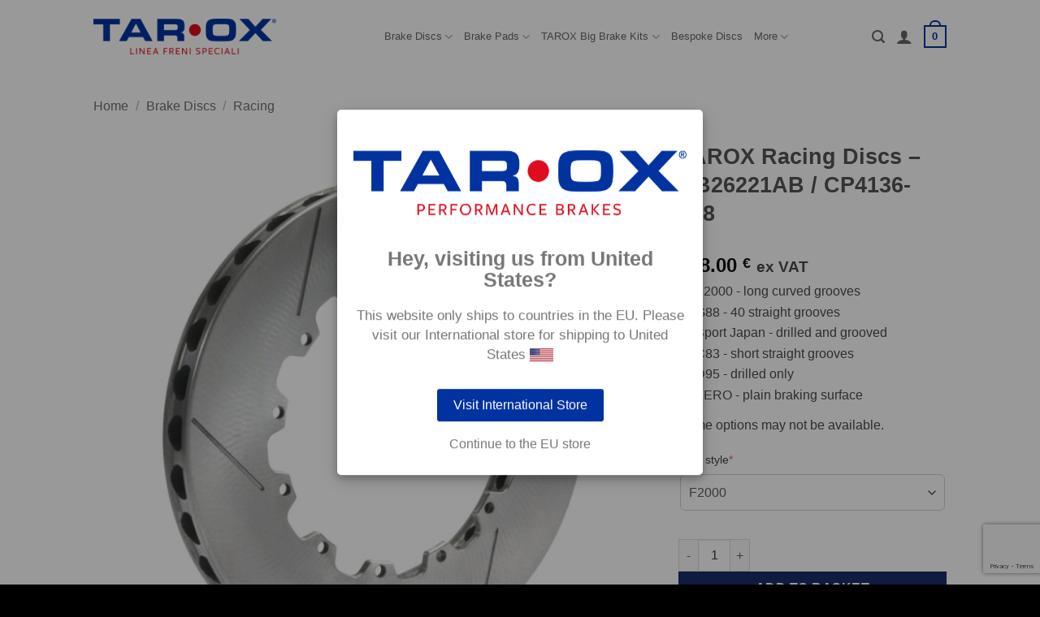

--- FILE ---
content_type: text/html; charset=UTF-8
request_url: https://www.taroxbrakes.eu/product/tarox-racing-discs-rb26221ab-cp4136-888/
body_size: 24596
content:
<!DOCTYPE html>
<html lang="en-GB" class="loading-site no-js">
<head>
	<meta charset="UTF-8" />
	<link rel="profile" href="http://gmpg.org/xfn/11" />
	<link rel="pingback" href="https://www.taroxbrakes.eu/xmlrpc.php" />

	<script>(function(html){html.className = html.className.replace(/\bno-js\b/,'js')})(document.documentElement);</script>
<meta name='robots' content='index, follow, max-image-preview:large, max-snippet:-1, max-video-preview:-1' />
<script id="cookieyes" type="text/javascript" src="https://cdn-cookieyes.com/client_data/df71a52db3c1ef02f4f15900/script.js"></script><meta name="viewport" content="width=device-width, initial-scale=1" />
	<!-- This site is optimized with the Yoast SEO plugin v26.7 - https://yoast.com/wordpress/plugins/seo/ -->
	<title>TAROX Racing Discs - RB26221AB / CP4136-888 - TAROX European Online Store</title>
	<link rel="canonical" href="https://www.taroxbrakes.eu/product/tarox-racing-discs-rb26221ab-cp4136-888/" />
	<meta property="og:locale" content="en_GB" />
	<meta property="og:type" content="article" />
	<meta property="og:title" content="TAROX Racing Discs - RB26221AB / CP4136-888 - TAROX European Online Store" />
	<meta property="og:url" content="https://www.taroxbrakes.eu/product/tarox-racing-discs-rb26221ab-cp4136-888/" />
	<meta property="og:site_name" content="TAROX European Online Store" />
	<meta property="article:publisher" content="https://www.facebook.com/TaroxBrakes/" />
	<meta property="article:modified_time" content="2025-02-17T16:42:10+00:00" />
	<meta property="og:image" content="https://www.taroxbrakes.eu/wp-content/uploads/2022/10/main-rotor-c83.jpg" />
	<meta property="og:image:width" content="1000" />
	<meta property="og:image:height" content="1000" />
	<meta property="og:image:type" content="image/jpeg" />
	<meta name="twitter:card" content="summary_large_image" />
	<meta name="twitter:description" content="[block id=&quot;short-desc-discs&quot;]" />
	<script type="application/ld+json" class="yoast-schema-graph">{"@context":"https://schema.org","@graph":[{"@type":"WebPage","@id":"https://www.taroxbrakes.eu/product/tarox-racing-discs-rb26221ab-cp4136-888/","url":"https://www.taroxbrakes.eu/product/tarox-racing-discs-rb26221ab-cp4136-888/","name":"TAROX Racing Discs - RB26221AB / CP4136-888 - TAROX European Online Store","isPartOf":{"@id":"https://www.taroxbrakes.eu/#website"},"primaryImageOfPage":{"@id":"https://www.taroxbrakes.eu/product/tarox-racing-discs-rb26221ab-cp4136-888/#primaryimage"},"image":{"@id":"https://www.taroxbrakes.eu/product/tarox-racing-discs-rb26221ab-cp4136-888/#primaryimage"},"thumbnailUrl":"https://www.taroxbrakes.eu/wp-content/uploads/2022/10/main-rotor-c83.jpg","datePublished":"2022-11-02T13:31:01+00:00","dateModified":"2025-02-17T16:42:10+00:00","breadcrumb":{"@id":"https://www.taroxbrakes.eu/product/tarox-racing-discs-rb26221ab-cp4136-888/#breadcrumb"},"inLanguage":"en-GB","potentialAction":[{"@type":"ReadAction","target":["https://www.taroxbrakes.eu/product/tarox-racing-discs-rb26221ab-cp4136-888/"]}]},{"@type":"ImageObject","inLanguage":"en-GB","@id":"https://www.taroxbrakes.eu/product/tarox-racing-discs-rb26221ab-cp4136-888/#primaryimage","url":"https://www.taroxbrakes.eu/wp-content/uploads/2022/10/main-rotor-c83.jpg","contentUrl":"https://www.taroxbrakes.eu/wp-content/uploads/2022/10/main-rotor-c83.jpg","width":1000,"height":1000},{"@type":"BreadcrumbList","@id":"https://www.taroxbrakes.eu/product/tarox-racing-discs-rb26221ab-cp4136-888/#breadcrumb","itemListElement":[{"@type":"ListItem","position":1,"name":"Home","item":"https://www.taroxbrakes.eu/"},{"@type":"ListItem","position":2,"name":"Shop","item":"https://www.taroxbrakes.eu/shop/"},{"@type":"ListItem","position":3,"name":"TAROX Racing Discs &#8211; RB26221AB / CP4136-888"}]},{"@type":"WebSite","@id":"https://www.taroxbrakes.eu/#website","url":"https://www.taroxbrakes.eu/","name":"TAROX European Online Store","description":"TAROX European Online Store","publisher":{"@id":"https://www.taroxbrakes.eu/#organization"},"potentialAction":[{"@type":"SearchAction","target":{"@type":"EntryPoint","urlTemplate":"https://www.taroxbrakes.eu/?s={search_term_string}"},"query-input":{"@type":"PropertyValueSpecification","valueRequired":true,"valueName":"search_term_string"}}],"inLanguage":"en-GB"},{"@type":"Organization","@id":"https://www.taroxbrakes.eu/#organization","name":"Taroni & C S.a.s","url":"https://www.taroxbrakes.eu/","logo":{"@type":"ImageObject","inLanguage":"en-GB","@id":"https://www.taroxbrakes.eu/#/schema/logo/image/","url":"https://www.taroxbrakes.eu/wp-content/uploads/2022/10/logo.png","contentUrl":"https://www.taroxbrakes.eu/wp-content/uploads/2022/10/logo.png","width":269,"height":46,"caption":"Taroni & C S.a.s"},"image":{"@id":"https://www.taroxbrakes.eu/#/schema/logo/image/"},"sameAs":["https://www.facebook.com/TaroxBrakes/","https://www.youtube.com/@OfficialTarox/"]}]}</script>
	<!-- / Yoast SEO plugin. -->


<link rel='prefetch' href='https://www.taroxbrakes.eu/wp-content/themes/flatsome/assets/js/flatsome.js?ver=e2eddd6c228105dac048' />
<link rel='prefetch' href='https://www.taroxbrakes.eu/wp-content/themes/flatsome/assets/js/chunk.slider.js?ver=3.20.4' />
<link rel='prefetch' href='https://www.taroxbrakes.eu/wp-content/themes/flatsome/assets/js/chunk.popups.js?ver=3.20.4' />
<link rel='prefetch' href='https://www.taroxbrakes.eu/wp-content/themes/flatsome/assets/js/chunk.tooltips.js?ver=3.20.4' />
<link rel='prefetch' href='https://www.taroxbrakes.eu/wp-content/themes/flatsome/assets/js/woocommerce.js?ver=1c9be63d628ff7c3ff4c' />
<link rel="alternate" type="application/rss+xml" title="TAROX European Online Store &raquo; Feed" href="https://www.taroxbrakes.eu/feed/" />
<link rel="alternate" type="application/rss+xml" title="TAROX European Online Store &raquo; Comments Feed" href="https://www.taroxbrakes.eu/comments/feed/" />
<link rel="alternate" title="oEmbed (JSON)" type="application/json+oembed" href="https://www.taroxbrakes.eu/wp-json/oembed/1.0/embed?url=https%3A%2F%2Fwww.taroxbrakes.eu%2Fproduct%2Ftarox-racing-discs-rb26221ab-cp4136-888%2F" />
<link rel="alternate" title="oEmbed (XML)" type="text/xml+oembed" href="https://www.taroxbrakes.eu/wp-json/oembed/1.0/embed?url=https%3A%2F%2Fwww.taroxbrakes.eu%2Fproduct%2Ftarox-racing-discs-rb26221ab-cp4136-888%2F&#038;format=xml" />
<style id='wp-img-auto-sizes-contain-inline-css' type='text/css'>
img:is([sizes=auto i],[sizes^="auto," i]){contain-intrinsic-size:3000px 1500px}
/*# sourceURL=wp-img-auto-sizes-contain-inline-css */
</style>
<style id='wp-emoji-styles-inline-css' type='text/css'>

	img.wp-smiley, img.emoji {
		display: inline !important;
		border: none !important;
		box-shadow: none !important;
		height: 1em !important;
		width: 1em !important;
		margin: 0 0.07em !important;
		vertical-align: -0.1em !important;
		background: none !important;
		padding: 0 !important;
	}
/*# sourceURL=wp-emoji-styles-inline-css */
</style>
<style id='wp-block-library-inline-css' type='text/css'>
:root{--wp-block-synced-color:#7a00df;--wp-block-synced-color--rgb:122,0,223;--wp-bound-block-color:var(--wp-block-synced-color);--wp-editor-canvas-background:#ddd;--wp-admin-theme-color:#007cba;--wp-admin-theme-color--rgb:0,124,186;--wp-admin-theme-color-darker-10:#006ba1;--wp-admin-theme-color-darker-10--rgb:0,107,160.5;--wp-admin-theme-color-darker-20:#005a87;--wp-admin-theme-color-darker-20--rgb:0,90,135;--wp-admin-border-width-focus:2px}@media (min-resolution:192dpi){:root{--wp-admin-border-width-focus:1.5px}}.wp-element-button{cursor:pointer}:root .has-very-light-gray-background-color{background-color:#eee}:root .has-very-dark-gray-background-color{background-color:#313131}:root .has-very-light-gray-color{color:#eee}:root .has-very-dark-gray-color{color:#313131}:root .has-vivid-green-cyan-to-vivid-cyan-blue-gradient-background{background:linear-gradient(135deg,#00d084,#0693e3)}:root .has-purple-crush-gradient-background{background:linear-gradient(135deg,#34e2e4,#4721fb 50%,#ab1dfe)}:root .has-hazy-dawn-gradient-background{background:linear-gradient(135deg,#faaca8,#dad0ec)}:root .has-subdued-olive-gradient-background{background:linear-gradient(135deg,#fafae1,#67a671)}:root .has-atomic-cream-gradient-background{background:linear-gradient(135deg,#fdd79a,#004a59)}:root .has-nightshade-gradient-background{background:linear-gradient(135deg,#330968,#31cdcf)}:root .has-midnight-gradient-background{background:linear-gradient(135deg,#020381,#2874fc)}:root{--wp--preset--font-size--normal:16px;--wp--preset--font-size--huge:42px}.has-regular-font-size{font-size:1em}.has-larger-font-size{font-size:2.625em}.has-normal-font-size{font-size:var(--wp--preset--font-size--normal)}.has-huge-font-size{font-size:var(--wp--preset--font-size--huge)}.has-text-align-center{text-align:center}.has-text-align-left{text-align:left}.has-text-align-right{text-align:right}.has-fit-text{white-space:nowrap!important}#end-resizable-editor-section{display:none}.aligncenter{clear:both}.items-justified-left{justify-content:flex-start}.items-justified-center{justify-content:center}.items-justified-right{justify-content:flex-end}.items-justified-space-between{justify-content:space-between}.screen-reader-text{border:0;clip-path:inset(50%);height:1px;margin:-1px;overflow:hidden;padding:0;position:absolute;width:1px;word-wrap:normal!important}.screen-reader-text:focus{background-color:#ddd;clip-path:none;color:#444;display:block;font-size:1em;height:auto;left:5px;line-height:normal;padding:15px 23px 14px;text-decoration:none;top:5px;width:auto;z-index:100000}html :where(.has-border-color){border-style:solid}html :where([style*=border-top-color]){border-top-style:solid}html :where([style*=border-right-color]){border-right-style:solid}html :where([style*=border-bottom-color]){border-bottom-style:solid}html :where([style*=border-left-color]){border-left-style:solid}html :where([style*=border-width]){border-style:solid}html :where([style*=border-top-width]){border-top-style:solid}html :where([style*=border-right-width]){border-right-style:solid}html :where([style*=border-bottom-width]){border-bottom-style:solid}html :where([style*=border-left-width]){border-left-style:solid}html :where(img[class*=wp-image-]){height:auto;max-width:100%}:where(figure){margin:0 0 1em}html :where(.is-position-sticky){--wp-admin--admin-bar--position-offset:var(--wp-admin--admin-bar--height,0px)}@media screen and (max-width:600px){html :where(.is-position-sticky){--wp-admin--admin-bar--position-offset:0px}}

/*# sourceURL=wp-block-library-inline-css */
</style><link rel='stylesheet' id='wc-blocks-style-css' href='https://www.taroxbrakes.eu/wp-content/plugins/woocommerce/assets/client/blocks/wc-blocks.css?ver=wc-10.4.3' type='text/css' media='all' />
<style id='global-styles-inline-css' type='text/css'>
:root{--wp--preset--aspect-ratio--square: 1;--wp--preset--aspect-ratio--4-3: 4/3;--wp--preset--aspect-ratio--3-4: 3/4;--wp--preset--aspect-ratio--3-2: 3/2;--wp--preset--aspect-ratio--2-3: 2/3;--wp--preset--aspect-ratio--16-9: 16/9;--wp--preset--aspect-ratio--9-16: 9/16;--wp--preset--color--black: #000000;--wp--preset--color--cyan-bluish-gray: #abb8c3;--wp--preset--color--white: #ffffff;--wp--preset--color--pale-pink: #f78da7;--wp--preset--color--vivid-red: #cf2e2e;--wp--preset--color--luminous-vivid-orange: #ff6900;--wp--preset--color--luminous-vivid-amber: #fcb900;--wp--preset--color--light-green-cyan: #7bdcb5;--wp--preset--color--vivid-green-cyan: #00d084;--wp--preset--color--pale-cyan-blue: #8ed1fc;--wp--preset--color--vivid-cyan-blue: #0693e3;--wp--preset--color--vivid-purple: #9b51e0;--wp--preset--color--primary: #0033a0;--wp--preset--color--secondary: #e60000;--wp--preset--color--success: #c5853d;--wp--preset--color--alert: #e60000;--wp--preset--gradient--vivid-cyan-blue-to-vivid-purple: linear-gradient(135deg,rgb(6,147,227) 0%,rgb(155,81,224) 100%);--wp--preset--gradient--light-green-cyan-to-vivid-green-cyan: linear-gradient(135deg,rgb(122,220,180) 0%,rgb(0,208,130) 100%);--wp--preset--gradient--luminous-vivid-amber-to-luminous-vivid-orange: linear-gradient(135deg,rgb(252,185,0) 0%,rgb(255,105,0) 100%);--wp--preset--gradient--luminous-vivid-orange-to-vivid-red: linear-gradient(135deg,rgb(255,105,0) 0%,rgb(207,46,46) 100%);--wp--preset--gradient--very-light-gray-to-cyan-bluish-gray: linear-gradient(135deg,rgb(238,238,238) 0%,rgb(169,184,195) 100%);--wp--preset--gradient--cool-to-warm-spectrum: linear-gradient(135deg,rgb(74,234,220) 0%,rgb(151,120,209) 20%,rgb(207,42,186) 40%,rgb(238,44,130) 60%,rgb(251,105,98) 80%,rgb(254,248,76) 100%);--wp--preset--gradient--blush-light-purple: linear-gradient(135deg,rgb(255,206,236) 0%,rgb(152,150,240) 100%);--wp--preset--gradient--blush-bordeaux: linear-gradient(135deg,rgb(254,205,165) 0%,rgb(254,45,45) 50%,rgb(107,0,62) 100%);--wp--preset--gradient--luminous-dusk: linear-gradient(135deg,rgb(255,203,112) 0%,rgb(199,81,192) 50%,rgb(65,88,208) 100%);--wp--preset--gradient--pale-ocean: linear-gradient(135deg,rgb(255,245,203) 0%,rgb(182,227,212) 50%,rgb(51,167,181) 100%);--wp--preset--gradient--electric-grass: linear-gradient(135deg,rgb(202,248,128) 0%,rgb(113,206,126) 100%);--wp--preset--gradient--midnight: linear-gradient(135deg,rgb(2,3,129) 0%,rgb(40,116,252) 100%);--wp--preset--font-size--small: 13px;--wp--preset--font-size--medium: 20px;--wp--preset--font-size--large: 36px;--wp--preset--font-size--x-large: 42px;--wp--preset--spacing--20: 0.44rem;--wp--preset--spacing--30: 0.67rem;--wp--preset--spacing--40: 1rem;--wp--preset--spacing--50: 1.5rem;--wp--preset--spacing--60: 2.25rem;--wp--preset--spacing--70: 3.38rem;--wp--preset--spacing--80: 5.06rem;--wp--preset--shadow--natural: 6px 6px 9px rgba(0, 0, 0, 0.2);--wp--preset--shadow--deep: 12px 12px 50px rgba(0, 0, 0, 0.4);--wp--preset--shadow--sharp: 6px 6px 0px rgba(0, 0, 0, 0.2);--wp--preset--shadow--outlined: 6px 6px 0px -3px rgb(255, 255, 255), 6px 6px rgb(0, 0, 0);--wp--preset--shadow--crisp: 6px 6px 0px rgb(0, 0, 0);}:where(body) { margin: 0; }.wp-site-blocks > .alignleft { float: left; margin-right: 2em; }.wp-site-blocks > .alignright { float: right; margin-left: 2em; }.wp-site-blocks > .aligncenter { justify-content: center; margin-left: auto; margin-right: auto; }:where(.is-layout-flex){gap: 0.5em;}:where(.is-layout-grid){gap: 0.5em;}.is-layout-flow > .alignleft{float: left;margin-inline-start: 0;margin-inline-end: 2em;}.is-layout-flow > .alignright{float: right;margin-inline-start: 2em;margin-inline-end: 0;}.is-layout-flow > .aligncenter{margin-left: auto !important;margin-right: auto !important;}.is-layout-constrained > .alignleft{float: left;margin-inline-start: 0;margin-inline-end: 2em;}.is-layout-constrained > .alignright{float: right;margin-inline-start: 2em;margin-inline-end: 0;}.is-layout-constrained > .aligncenter{margin-left: auto !important;margin-right: auto !important;}.is-layout-constrained > :where(:not(.alignleft):not(.alignright):not(.alignfull)){margin-left: auto !important;margin-right: auto !important;}body .is-layout-flex{display: flex;}.is-layout-flex{flex-wrap: wrap;align-items: center;}.is-layout-flex > :is(*, div){margin: 0;}body .is-layout-grid{display: grid;}.is-layout-grid > :is(*, div){margin: 0;}body{padding-top: 0px;padding-right: 0px;padding-bottom: 0px;padding-left: 0px;}a:where(:not(.wp-element-button)){text-decoration: none;}:root :where(.wp-element-button, .wp-block-button__link){background-color: #32373c;border-width: 0;color: #fff;font-family: inherit;font-size: inherit;font-style: inherit;font-weight: inherit;letter-spacing: inherit;line-height: inherit;padding-top: calc(0.667em + 2px);padding-right: calc(1.333em + 2px);padding-bottom: calc(0.667em + 2px);padding-left: calc(1.333em + 2px);text-decoration: none;text-transform: inherit;}.has-black-color{color: var(--wp--preset--color--black) !important;}.has-cyan-bluish-gray-color{color: var(--wp--preset--color--cyan-bluish-gray) !important;}.has-white-color{color: var(--wp--preset--color--white) !important;}.has-pale-pink-color{color: var(--wp--preset--color--pale-pink) !important;}.has-vivid-red-color{color: var(--wp--preset--color--vivid-red) !important;}.has-luminous-vivid-orange-color{color: var(--wp--preset--color--luminous-vivid-orange) !important;}.has-luminous-vivid-amber-color{color: var(--wp--preset--color--luminous-vivid-amber) !important;}.has-light-green-cyan-color{color: var(--wp--preset--color--light-green-cyan) !important;}.has-vivid-green-cyan-color{color: var(--wp--preset--color--vivid-green-cyan) !important;}.has-pale-cyan-blue-color{color: var(--wp--preset--color--pale-cyan-blue) !important;}.has-vivid-cyan-blue-color{color: var(--wp--preset--color--vivid-cyan-blue) !important;}.has-vivid-purple-color{color: var(--wp--preset--color--vivid-purple) !important;}.has-primary-color{color: var(--wp--preset--color--primary) !important;}.has-secondary-color{color: var(--wp--preset--color--secondary) !important;}.has-success-color{color: var(--wp--preset--color--success) !important;}.has-alert-color{color: var(--wp--preset--color--alert) !important;}.has-black-background-color{background-color: var(--wp--preset--color--black) !important;}.has-cyan-bluish-gray-background-color{background-color: var(--wp--preset--color--cyan-bluish-gray) !important;}.has-white-background-color{background-color: var(--wp--preset--color--white) !important;}.has-pale-pink-background-color{background-color: var(--wp--preset--color--pale-pink) !important;}.has-vivid-red-background-color{background-color: var(--wp--preset--color--vivid-red) !important;}.has-luminous-vivid-orange-background-color{background-color: var(--wp--preset--color--luminous-vivid-orange) !important;}.has-luminous-vivid-amber-background-color{background-color: var(--wp--preset--color--luminous-vivid-amber) !important;}.has-light-green-cyan-background-color{background-color: var(--wp--preset--color--light-green-cyan) !important;}.has-vivid-green-cyan-background-color{background-color: var(--wp--preset--color--vivid-green-cyan) !important;}.has-pale-cyan-blue-background-color{background-color: var(--wp--preset--color--pale-cyan-blue) !important;}.has-vivid-cyan-blue-background-color{background-color: var(--wp--preset--color--vivid-cyan-blue) !important;}.has-vivid-purple-background-color{background-color: var(--wp--preset--color--vivid-purple) !important;}.has-primary-background-color{background-color: var(--wp--preset--color--primary) !important;}.has-secondary-background-color{background-color: var(--wp--preset--color--secondary) !important;}.has-success-background-color{background-color: var(--wp--preset--color--success) !important;}.has-alert-background-color{background-color: var(--wp--preset--color--alert) !important;}.has-black-border-color{border-color: var(--wp--preset--color--black) !important;}.has-cyan-bluish-gray-border-color{border-color: var(--wp--preset--color--cyan-bluish-gray) !important;}.has-white-border-color{border-color: var(--wp--preset--color--white) !important;}.has-pale-pink-border-color{border-color: var(--wp--preset--color--pale-pink) !important;}.has-vivid-red-border-color{border-color: var(--wp--preset--color--vivid-red) !important;}.has-luminous-vivid-orange-border-color{border-color: var(--wp--preset--color--luminous-vivid-orange) !important;}.has-luminous-vivid-amber-border-color{border-color: var(--wp--preset--color--luminous-vivid-amber) !important;}.has-light-green-cyan-border-color{border-color: var(--wp--preset--color--light-green-cyan) !important;}.has-vivid-green-cyan-border-color{border-color: var(--wp--preset--color--vivid-green-cyan) !important;}.has-pale-cyan-blue-border-color{border-color: var(--wp--preset--color--pale-cyan-blue) !important;}.has-vivid-cyan-blue-border-color{border-color: var(--wp--preset--color--vivid-cyan-blue) !important;}.has-vivid-purple-border-color{border-color: var(--wp--preset--color--vivid-purple) !important;}.has-primary-border-color{border-color: var(--wp--preset--color--primary) !important;}.has-secondary-border-color{border-color: var(--wp--preset--color--secondary) !important;}.has-success-border-color{border-color: var(--wp--preset--color--success) !important;}.has-alert-border-color{border-color: var(--wp--preset--color--alert) !important;}.has-vivid-cyan-blue-to-vivid-purple-gradient-background{background: var(--wp--preset--gradient--vivid-cyan-blue-to-vivid-purple) !important;}.has-light-green-cyan-to-vivid-green-cyan-gradient-background{background: var(--wp--preset--gradient--light-green-cyan-to-vivid-green-cyan) !important;}.has-luminous-vivid-amber-to-luminous-vivid-orange-gradient-background{background: var(--wp--preset--gradient--luminous-vivid-amber-to-luminous-vivid-orange) !important;}.has-luminous-vivid-orange-to-vivid-red-gradient-background{background: var(--wp--preset--gradient--luminous-vivid-orange-to-vivid-red) !important;}.has-very-light-gray-to-cyan-bluish-gray-gradient-background{background: var(--wp--preset--gradient--very-light-gray-to-cyan-bluish-gray) !important;}.has-cool-to-warm-spectrum-gradient-background{background: var(--wp--preset--gradient--cool-to-warm-spectrum) !important;}.has-blush-light-purple-gradient-background{background: var(--wp--preset--gradient--blush-light-purple) !important;}.has-blush-bordeaux-gradient-background{background: var(--wp--preset--gradient--blush-bordeaux) !important;}.has-luminous-dusk-gradient-background{background: var(--wp--preset--gradient--luminous-dusk) !important;}.has-pale-ocean-gradient-background{background: var(--wp--preset--gradient--pale-ocean) !important;}.has-electric-grass-gradient-background{background: var(--wp--preset--gradient--electric-grass) !important;}.has-midnight-gradient-background{background: var(--wp--preset--gradient--midnight) !important;}.has-small-font-size{font-size: var(--wp--preset--font-size--small) !important;}.has-medium-font-size{font-size: var(--wp--preset--font-size--medium) !important;}.has-large-font-size{font-size: var(--wp--preset--font-size--large) !important;}.has-x-large-font-size{font-size: var(--wp--preset--font-size--x-large) !important;}
/*# sourceURL=global-styles-inline-css */
</style>

<link rel='stylesheet' id='contact-form-7-css' href='https://www.taroxbrakes.eu/wp-content/plugins/contact-form-7/includes/css/styles.css?ver=6.1.4' type='text/css' media='all' />
<link rel='stylesheet' id='photoswipe-css' href='https://www.taroxbrakes.eu/wp-content/plugins/woocommerce/assets/css/photoswipe/photoswipe.min.css?ver=10.4.3' type='text/css' media='all' />
<link rel='stylesheet' id='photoswipe-default-skin-css' href='https://www.taroxbrakes.eu/wp-content/plugins/woocommerce/assets/css/photoswipe/default-skin/default-skin.min.css?ver=10.4.3' type='text/css' media='all' />
<style id='woocommerce-inline-inline-css' type='text/css'>
.woocommerce form .form-row .required { visibility: visible; }
/*# sourceURL=woocommerce-inline-inline-css */
</style>
<link rel='stylesheet' id='ymm-css' href='https://www.taroxbrakes.eu/wp-content/plugins/ymm-search-2/view/frontend/web/main.css?ver=6.9' type='text/css' media='all' />
<link rel='stylesheet' id='ymm_product_restriction-css' href='https://www.taroxbrakes.eu/wp-content/plugins/ymm-search-2/view/frontend/web/product/restriction.css?ver=6.9' type='text/css' media='all' />
<link rel='stylesheet' id='wcpa-frontend-css' href='https://www.taroxbrakes.eu/wp-content/plugins/woo-custom-product-addons/assets/css/style_1.css?ver=3.0.19' type='text/css' media='all' />
<link rel='stylesheet' id='flatsome-main-css' href='https://www.taroxbrakes.eu/wp-content/themes/flatsome/assets/css/flatsome.css?ver=3.20.4' type='text/css' media='all' />
<style id='flatsome-main-inline-css' type='text/css'>
@font-face {
				font-family: "fl-icons";
				font-display: block;
				src: url(https://www.taroxbrakes.eu/wp-content/themes/flatsome/assets/css/icons/fl-icons.eot?v=3.20.4);
				src:
					url(https://www.taroxbrakes.eu/wp-content/themes/flatsome/assets/css/icons/fl-icons.eot#iefix?v=3.20.4) format("embedded-opentype"),
					url(https://www.taroxbrakes.eu/wp-content/themes/flatsome/assets/css/icons/fl-icons.woff2?v=3.20.4) format("woff2"),
					url(https://www.taroxbrakes.eu/wp-content/themes/flatsome/assets/css/icons/fl-icons.ttf?v=3.20.4) format("truetype"),
					url(https://www.taroxbrakes.eu/wp-content/themes/flatsome/assets/css/icons/fl-icons.woff?v=3.20.4) format("woff"),
					url(https://www.taroxbrakes.eu/wp-content/themes/flatsome/assets/css/icons/fl-icons.svg?v=3.20.4#fl-icons) format("svg");
			}
/*# sourceURL=flatsome-main-inline-css */
</style>
<link rel='stylesheet' id='flatsome-shop-css' href='https://www.taroxbrakes.eu/wp-content/themes/flatsome/assets/css/flatsome-shop.css?ver=3.20.4' type='text/css' media='all' />
<link rel='stylesheet' id='flatsome-style-css' href='https://www.taroxbrakes.eu/wp-content/themes/flatsome-child/style.css?ver=3.0' type='text/css' media='all' />
<script type="text/javascript" src="https://www.taroxbrakes.eu/wp-includes/js/jquery/jquery.min.js?ver=3.7.1" id="jquery-core-js"></script>
<script type="text/javascript" src="https://www.taroxbrakes.eu/wp-includes/js/jquery/jquery-migrate.min.js?ver=3.4.1" id="jquery-migrate-js"></script>
<script type="text/javascript" src="https://www.taroxbrakes.eu/wp-content/plugins/woocommerce/assets/js/jquery-blockui/jquery.blockUI.min.js?ver=2.7.0-wc.10.4.3" id="wc-jquery-blockui-js" data-wp-strategy="defer"></script>
<script type="text/javascript" id="wc-add-to-cart-js-extra">
/* <![CDATA[ */
var wc_add_to_cart_params = {"ajax_url":"/wp-admin/admin-ajax.php","wc_ajax_url":"/?wc-ajax=%%endpoint%%","i18n_view_cart":"View basket","cart_url":"https://www.taroxbrakes.eu/basket/","is_cart":"","cart_redirect_after_add":"no"};
//# sourceURL=wc-add-to-cart-js-extra
/* ]]> */
</script>
<script type="text/javascript" src="https://www.taroxbrakes.eu/wp-content/plugins/woocommerce/assets/js/frontend/add-to-cart.min.js?ver=10.4.3" id="wc-add-to-cart-js" defer="defer" data-wp-strategy="defer"></script>
<script type="text/javascript" src="https://www.taroxbrakes.eu/wp-content/plugins/woocommerce/assets/js/photoswipe/photoswipe.min.js?ver=4.1.1-wc.10.4.3" id="wc-photoswipe-js" defer="defer" data-wp-strategy="defer"></script>
<script type="text/javascript" src="https://www.taroxbrakes.eu/wp-content/plugins/woocommerce/assets/js/photoswipe/photoswipe-ui-default.min.js?ver=4.1.1-wc.10.4.3" id="wc-photoswipe-ui-default-js" defer="defer" data-wp-strategy="defer"></script>
<script type="text/javascript" id="wc-single-product-js-extra">
/* <![CDATA[ */
var wc_single_product_params = {"i18n_required_rating_text":"Please select a rating","i18n_rating_options":["1 of 5 stars","2 of 5 stars","3 of 5 stars","4 of 5 stars","5 of 5 stars"],"i18n_product_gallery_trigger_text":"View full-screen image gallery","review_rating_required":"yes","flexslider":{"rtl":false,"animation":"slide","smoothHeight":true,"directionNav":false,"controlNav":"thumbnails","slideshow":false,"animationSpeed":500,"animationLoop":false,"allowOneSlide":false},"zoom_enabled":"","zoom_options":[],"photoswipe_enabled":"1","photoswipe_options":{"shareEl":false,"closeOnScroll":false,"history":false,"hideAnimationDuration":0,"showAnimationDuration":0},"flexslider_enabled":""};
//# sourceURL=wc-single-product-js-extra
/* ]]> */
</script>
<script type="text/javascript" src="https://www.taroxbrakes.eu/wp-content/plugins/woocommerce/assets/js/frontend/single-product.min.js?ver=10.4.3" id="wc-single-product-js" defer="defer" data-wp-strategy="defer"></script>
<script type="text/javascript" src="https://www.taroxbrakes.eu/wp-content/plugins/woocommerce/assets/js/js-cookie/js.cookie.min.js?ver=2.1.4-wc.10.4.3" id="wc-js-cookie-js" data-wp-strategy="defer"></script>
<script type="text/javascript" src="https://www.taroxbrakes.eu/wp-includes/js/jquery/ui/core.min.js?ver=1.13.3" id="jquery-ui-core-js"></script>
<script type="text/javascript" src="https://www.taroxbrakes.eu/wp-content/plugins/woocommerce/assets/js/jquery-cookie/jquery.cookie.min.js?ver=1.4.1-wc.10.4.3" id="wc-jquery-cookie-js" data-wp-strategy="defer"></script>
<script type="text/javascript" src="https://www.taroxbrakes.eu/wp-content/plugins/ymm-search-2/view/frontend/web/main.js?ver=6.9" id="ymm2-js"></script>
<script type="text/javascript" src="https://www.taroxbrakes.eu/wp-content/plugins/ymm-search/view/frontend/web/main.js?ver=6.9" id="ymm-js"></script>
<script type="text/javascript" id="geotargetly_geo_redirect_script_0-js-after">
/* <![CDATA[ */
(function(g,e,o,id,t,a,r,ge,tl,y,s){
  g.getElementsByTagName(o)[0].insertAdjacentHTML('afterbegin','<style id="georedirect-Of3mghb5b0_iGPjRhQOstyle">body{opacity:0.0 !important;}</style>');
  s=function(){g.getElementById('georedirect-Of3mghb5b0_iGPjRhQOstyle').innerHTML='body{opacity:1.0 !important;}';};
  t=g.getElementsByTagName(o)[0];y=g.createElement(e);y.async=true;
  y.src='https://g10102301085.co/gr?id=-Of3mghb5b0_iGPjRhQO&refurl='+g.referrer+'&winurl='+encodeURIComponent(window.location);
  t.parentNode.insertBefore(y,t);y.onerror=function(){s()};
  georedirectLoaded="undefined" != typeof georedirectLoaded ? georedirectLoaded:{};
  georedirectLoaded['-Of3mghb5b0_iGPjRhQO'] = function(redirect){var to=0;if(redirect){to=5000};setTimeout(function(){s();},to)};
  setTimeout(function(){s();}, 8000);
})(document,'script','head');
//# sourceURL=geotargetly_geo_redirect_script_0-js-after
/* ]]> */
</script>
<link rel="https://api.w.org/" href="https://www.taroxbrakes.eu/wp-json/" /><link rel="alternate" title="JSON" type="application/json" href="https://www.taroxbrakes.eu/wp-json/wp/v2/product/311" /><link rel="EditURI" type="application/rsd+xml" title="RSD" href="https://www.taroxbrakes.eu/xmlrpc.php?rsd" />
<meta name="generator" content="WordPress 6.9" />
<meta name="generator" content="WooCommerce 10.4.3" />
<link rel='shortlink' href='https://www.taroxbrakes.eu/?p=311' />
<!-- Google Tag Manager -->
<script>(function(w,d,s,l,i){w[l]=w[l]||[];w[l].push({'gtm.start':
new Date().getTime(),event:'gtm.js'});var f=d.getElementsByTagName(s)[0],
j=d.createElement(s),dl=l!='dataLayer'?'&l='+l:'';j.async=true;j.src=
'https://www.googletagmanager.com/gtm.js?id='+i+dl;f.parentNode.insertBefore(j,f);
})(window,document,'script','dataLayer','GTM-52XX4PPH');</script>
<!-- End Google Tag Manager -->	<noscript><style>.woocommerce-product-gallery{ opacity: 1 !important; }</style></noscript>
	<style>:root{  --wcpaSectionTitleSize:14px;   --wcpaLabelSize:14px;   --wcpaDescSize:13px;   --wcpaErrorSize:13px;   --wcpaLabelWeight:normal;   --wcpaDescWeight:normal;   --wcpaBorderWidth:1px;   --wcpaBorderRadius:6px;   --wcpaInputHeight:45px;   --wcpaCheckLabelSize:14px;   --wcpaCheckBorderWidth:1px;   --wcpaCheckWidth:20px;   --wcpaCheckHeight:20px;   --wcpaCheckBorderRadius:4px;   --wcpaCheckButtonRadius:5px;   --wcpaCheckButtonBorder:2px; }:root{  --wcpaButtonColor:#3340d3;   --wcpaLabelColor:#424242;   --wcpaDescColor:#797979;   --wcpaBorderColor:#c6d0e9;   --wcpaBorderColorFocus:#3561f3;   --wcpaInputBgColor:#FFFFFF;   --wcpaInputColor:#5d5d5d;   --wcpaCheckLabelColor:#4a4a4a;   --wcpaCheckBgColor:#3340d3;   --wcpaCheckBorderColor:#B9CBE3;   --wcpaCheckTickColor:#ffffff;   --wcpaRadioBgColor:#3340d3;   --wcpaRadioBorderColor:#B9CBE3;   --wcpaRadioTickColor:#ffffff;   --wcpaButtonTextColor:#ffffff;   --wcpaErrorColor:#F55050; }:root{}</style><link rel="icon" href="https://www.taroxbrakes.eu/wp-content/uploads/2025/01/cropped-Icon-Signal-32x32.png" sizes="32x32" />
<link rel="icon" href="https://www.taroxbrakes.eu/wp-content/uploads/2025/01/cropped-Icon-Signal-192x192.png" sizes="192x192" />
<link rel="apple-touch-icon" href="https://www.taroxbrakes.eu/wp-content/uploads/2025/01/cropped-Icon-Signal-180x180.png" />
<meta name="msapplication-TileImage" content="https://www.taroxbrakes.eu/wp-content/uploads/2025/01/cropped-Icon-Signal-270x270.png" />
<style id="custom-css" type="text/css">:root {--primary-color: #0033a0;--fs-color-primary: #0033a0;--fs-color-secondary: #e60000;--fs-color-success: #c5853d;--fs-color-alert: #e60000;--fs-color-base: #4a4a4a;--fs-experimental-link-color: #1a2d6b;--fs-experimental-link-color-hover: #111;}.tooltipster-base {--tooltip-color: #fff;--tooltip-bg-color: #000;}.off-canvas-right .mfp-content, .off-canvas-left .mfp-content {--drawer-width: 300px;}.off-canvas .mfp-content.off-canvas-cart {--drawer-width: 360px;}.header-main{height: 90px}#logo img{max-height: 90px}#logo{width:225px;}#logo a{max-width:230px;}.header-bottom{min-height: 30px}.header-top{min-height: 34px}.transparent .header-main{height: 265px}.transparent #logo img{max-height: 265px}.has-transparent + .page-title:first-of-type,.has-transparent + #main > .page-title,.has-transparent + #main > div > .page-title,.has-transparent + #main .page-header-wrapper:first-of-type .page-title{padding-top: 265px;}.header.show-on-scroll,.stuck .header-main{height:54px!important}.stuck #logo img{max-height: 54px!important}.header-bg-color {background-color: rgba(255,255,255,0.7)}.header-bottom {background-color: #dd3333}.header-main .nav > li > a{line-height: 16px }.stuck .header-main .nav > li > a{line-height: 50px }.header-bottom-nav > li > a{line-height: 16px }@media (max-width: 549px) {.header-main{height: 70px}#logo img{max-height: 70px}}.nav-dropdown-has-arrow.nav-dropdown-has-border li.has-dropdown:before{border-bottom-color: rgba(0,0,0,0.7);}.nav .nav-dropdown{border-color: rgba(0,0,0,0.7) }.nav-dropdown{font-size:90%}.nav-dropdown-has-arrow li.has-dropdown:after{border-bottom-color: rgba(0,0,0,0.7);}.nav .nav-dropdown{background-color: rgba(0,0,0,0.7)}.header-top{background-color:#000000!important;}.breadcrumbs{text-transform: none;}.nav > li > a, .links > li > a{text-transform: none;}.header:not(.transparent) .header-bottom-nav.nav > li > a:hover,.header:not(.transparent) .header-bottom-nav.nav > li.active > a,.header:not(.transparent) .header-bottom-nav.nav > li.current > a,.header:not(.transparent) .header-bottom-nav.nav > li > a.active,.header:not(.transparent) .header-bottom-nav.nav > li > a.current{color: #000000;}.header-bottom-nav.nav-line-bottom > li > a:before,.header-bottom-nav.nav-line-grow > li > a:before,.header-bottom-nav.nav-line > li > a:before,.header-bottom-nav.nav-box > li > a:hover,.header-bottom-nav.nav-box > li.active > a,.header-bottom-nav.nav-pills > li > a:hover,.header-bottom-nav.nav-pills > li.active > a{color:#FFF!important;background-color: #000000;}.widget:where(:not(.widget_shopping_cart)) a{color: #777;}.widget:where(:not(.widget_shopping_cart)) a:hover{color: #ffffff;}.widget .tagcloud a:hover{border-color: #ffffff; background-color: #ffffff;}.current .breadcrumb-step, [data-icon-label]:after, .button#place_order,.button.checkout,.checkout-button,.single_add_to_cart_button.button, .sticky-add-to-cart-select-options-button{background-color: #1a2d6b!important }.badge-inner.on-sale{background-color: #1a2d6b}.badge-inner.new-bubble{background-color: #1a2d6b}.star-rating span:before,.star-rating:before, .woocommerce-page .star-rating:before, .stars a:hover:after, .stars a.active:after{color: #1a2d6b}@media screen and (min-width: 550px){.products .box-vertical .box-image{min-width: 247px!important;width: 247px!important;}}.footer-2{background-color: #000000}.absolute-footer, html{background-color: #000000}.page-title-small + main .product-container > .row{padding-top:0;}.nav-vertical-fly-out > li + li {border-top-width: 1px; border-top-style: solid;}/* Custom CSS */#hu-revoke .hu-revoke-button {display: none;}.label-new.menu-item > a:after{content:"New";}.label-hot.menu-item > a:after{content:"Hot";}.label-sale.menu-item > a:after{content:"Sale";}.label-popular.menu-item > a:after{content:"Popular";}</style><style id="kirki-inline-styles"></style></head>

<body class="wp-singular product-template-default single single-product postid-311 wp-theme-flatsome wp-child-theme-flatsome-child theme-flatsome woocommerce woocommerce-page woocommerce-no-js lightbox nav-dropdown-has-shadow nav-dropdown-has-border">

<!-- Google Tag Manager (noscript) -->
<noscript><iframe src="https://www.googletagmanager.com/ns.html?id=GTM-52XX4PPH"
height="0" width="0" style="display:none;visibility:hidden"></iframe></noscript>
<!-- End Google Tag Manager (noscript) -->
<a class="skip-link screen-reader-text" href="#main">Skip to content</a>

<div id="wrapper">

	
	<header id="header" class="header has-sticky sticky-shrink">
		<div class="header-wrapper">
			<div id="masthead" class="header-main ">
      <div class="header-inner flex-row container logo-left medium-logo-center" role="navigation">

          <!-- Logo -->
          <div id="logo" class="flex-col logo">
            
<!-- Header logo -->
<a href="https://www.taroxbrakes.eu/" title="TAROX European Online Store - TAROX European Online Store" rel="home">
		<img width="1020" height="200" src="https://www.taroxbrakes.eu/wp-content/uploads/2025/07/TAROX_PRIMARY_LOGOTYPE-DESCRIPTOR_IT_2025-1024x201.png" class="header_logo header-logo" alt="TAROX European Online Store"/><img  width="1020" height="200" src="https://www.taroxbrakes.eu/wp-content/uploads/2025/07/TAROX_PRIMARY_LOGOTYPE-DESCRIPTOR_IT_2025-1024x201.png" class="header-logo-dark" alt="TAROX European Online Store"/></a>
          </div>

          <!-- Mobile Left Elements -->
          <div class="flex-col show-for-medium flex-left">
            <ul class="mobile-nav nav nav-left ">
              <li class="nav-icon has-icon">
			<a href="#" class="is-small" data-open="#main-menu" data-pos="left" data-bg="main-menu-overlay" role="button" aria-label="Menu" aria-controls="main-menu" aria-expanded="false" aria-haspopup="dialog" data-flatsome-role-button>
			<i class="icon-menu" aria-hidden="true"></i>					</a>
	</li>

<li class="account-item has-icon">
		<a href="https://www.taroxbrakes.eu/my-account/" class="account-link-mobile is-small" title="My account" aria-label="My account">
		<i class="icon-user" aria-hidden="true"></i>	</a>
	</li>
            </ul>
          </div>

          <!-- Left Elements -->
          <div class="flex-col hide-for-medium flex-left
            flex-grow">
            <ul class="header-nav header-nav-main nav nav-left " >
              <li id="menu-item-54" class="menu-item menu-item-type-post_type menu-item-object-page menu-item-has-children menu-item-54 menu-item-design-default has-dropdown"><a href="https://www.taroxbrakes.eu/performance-brake-discs/" class="nav-top-link" aria-expanded="false" aria-haspopup="menu">Brake Discs<i class="icon-angle-down" aria-hidden="true"></i></a>
<ul class="sub-menu nav-dropdown nav-dropdown-simple dark">
	<li id="menu-item-58" class="menu-item menu-item-type-post_type menu-item-object-page menu-item-58"><a href="https://www.taroxbrakes.eu/performance-brake-discs/f2000-brake-discs/">F2000 Brake Discs</a></li>
	<li id="menu-item-57" class="menu-item menu-item-type-post_type menu-item-object-page menu-item-57"><a href="https://www.taroxbrakes.eu/performance-brake-discs/g88-brake-discs/">G88 Brake Discs</a></li>
	<li id="menu-item-56" class="menu-item menu-item-type-post_type menu-item-object-page menu-item-56"><a href="https://www.taroxbrakes.eu/performance-brake-discs/sport-japan-brake-discs/">Sport Japan Brake Discs</a></li>
	<li id="menu-item-87678" class="menu-item menu-item-type-post_type menu-item-object-page menu-item-87678"><a href="https://www.taroxbrakes.eu/performance-brake-discs/c83-brake-discs/">C83 Brake Discs</a></li>
	<li id="menu-item-89313" class="menu-item menu-item-type-post_type menu-item-object-page menu-item-89313"><a href="https://www.taroxbrakes.eu/performance-brake-discs/d95-brake-discs/">D95 Brake Discs</a></li>
	<li id="menu-item-55" class="menu-item menu-item-type-post_type menu-item-object-page menu-item-55"><a href="https://www.taroxbrakes.eu/performance-brake-discs/zero-brake-discs/">ZERO Brake Discs</a></li>
</ul>
</li>
<li id="menu-item-68" class="menu-item menu-item-type-post_type menu-item-object-page menu-item-has-children menu-item-68 menu-item-design-default has-dropdown"><a href="https://www.taroxbrakes.eu/performance-brake-pads/" class="nav-top-link" aria-expanded="false" aria-haspopup="menu">Brake Pads<i class="icon-angle-down" aria-hidden="true"></i></a>
<ul class="sub-menu nav-dropdown nav-dropdown-simple dark">
	<li id="menu-item-71" class="menu-item menu-item-type-post_type menu-item-object-page menu-item-71"><a href="https://www.taroxbrakes.eu/performance-brake-pads/strada-brake-pads/">Strada Brake Pads</a></li>
	<li id="menu-item-70" class="menu-item menu-item-type-post_type menu-item-object-page menu-item-70"><a href="https://www.taroxbrakes.eu/performance-brake-pads/corsa-brake-pads/">Corsa Brake Pads</a></li>
	<li id="menu-item-69" class="menu-item menu-item-type-post_type menu-item-object-page menu-item-69"><a href="https://www.taroxbrakes.eu/performance-brake-pads/enduro-brake-pads/">Enduro Brake Pads</a></li>
</ul>
</li>
<li id="menu-item-128" class="menu-item menu-item-type-post_type menu-item-object-page menu-item-has-children menu-item-128 menu-item-design-default has-dropdown"><a href="https://www.taroxbrakes.eu/tarox-big-brake-kits/" class="nav-top-link" aria-expanded="false" aria-haspopup="menu">TAROX Big Brake Kits<i class="icon-angle-down" aria-hidden="true"></i></a>
<ul class="sub-menu nav-dropdown nav-dropdown-simple dark">
	<li id="menu-item-130" class="menu-item menu-item-type-post_type menu-item-object-page menu-item-130"><a href="https://www.taroxbrakes.eu/tarox-big-brake-kits/tarox-sport-compact-brake-kits/">Sport Compact Brake Kits</a></li>
	<li id="menu-item-129" class="menu-item menu-item-type-post_type menu-item-object-page menu-item-129"><a href="https://www.taroxbrakes.eu/tarox-big-brake-kits/tarox-sport-brake-kits/">Sport Brake Kits</a></li>
	<li id="menu-item-152" class="menu-item menu-item-type-post_type menu-item-object-page menu-item-152"><a href="https://www.taroxbrakes.eu/tarox-big-brake-kits/tarox-super-sport-brake-kits/">Super Sport Brake Kits</a></li>
	<li id="menu-item-724" class="menu-item menu-item-type-post_type menu-item-object-page menu-item-724"><a href="https://www.taroxbrakes.eu/tarox-big-brake-kits/tarox-grande-sport-brake-kit/">Grande Sport Brake Kit</a></li>
	<li id="menu-item-738" class="menu-item menu-item-type-post_type menu-item-object-page menu-item-738"><a href="https://www.taroxbrakes.eu/tarox-big-brake-kits/rear-disc-upgrade/">Rear Disc Upgrade</a></li>
	<li id="menu-item-195" class="menu-item menu-item-type-custom menu-item-object-custom menu-item-195"><a href="https://www.taroxbrakes.eu/product/tarox-brake-kit-replacement-rotors/">Brake Kit Replacement Rotors</a></li>
	<li id="menu-item-255" class="menu-item menu-item-type-custom menu-item-object-custom menu-item-255"><a href="https://www.taroxbrakes.eu/product/tarox-brake-kit-replacement-pads/">Brake Kit Replacement Pads</a></li>
	<li id="menu-item-90541" class="menu-item menu-item-type-custom menu-item-object-custom menu-item-90541"><a href="https://www.taroxbrakes.eu/product-category/kit-service/">Brake Kit Service</a></li>
</ul>
</li>
<li id="menu-item-725" class="menu-item menu-item-type-post_type menu-item-object-page menu-item-725 menu-item-design-default"><a href="https://www.taroxbrakes.eu/tarox-bespoke-discs/" class="nav-top-link">Bespoke Discs</a></li>
<li id="menu-item-89243" class="menu-item menu-item-type-custom menu-item-object-custom menu-item-has-children menu-item-89243 menu-item-design-default has-dropdown"><a href="#" class="nav-top-link" aria-expanded="false" aria-haspopup="menu">More<i class="icon-angle-down" aria-hidden="true"></i></a>
<ul class="sub-menu nav-dropdown nav-dropdown-simple dark">
	<li id="menu-item-739" class="menu-item menu-item-type-custom menu-item-object-custom menu-item-739"><a href="https://www.taroxbrakes.eu/product/tarox-roadrace-high-performance-brake-fluid/">Fluid</a></li>
	<li id="menu-item-89245" class="menu-item menu-item-type-post_type menu-item-object-page menu-item-89245"><a href="https://www.taroxbrakes.eu/racing/">Racing Discs</a></li>
	<li id="menu-item-89244" class="menu-item menu-item-type-custom menu-item-object-custom menu-item-89244"><a href="https://www.tarox.com/">Corporate site</a></li>
	<li id="menu-item-89314" class="menu-item menu-item-type-custom menu-item-object-custom menu-item-89314"><a href="/contact-us/">Contacts</a></li>
</ul>
</li>
            </ul>
          </div>

          <!-- Right Elements -->
          <div class="flex-col hide-for-medium flex-right">
            <ul class="header-nav header-nav-main nav nav-right ">
              <li class="header-search header-search-lightbox has-icon">
			<a href="#search-lightbox" class="is-small" aria-label="Search" data-open="#search-lightbox" data-focus="input.search-field" role="button" aria-expanded="false" aria-haspopup="dialog" aria-controls="search-lightbox" data-flatsome-role-button><i class="icon-search" aria-hidden="true" style="font-size:16px;"></i></a>		
	<div id="search-lightbox" class="mfp-hide dark text-center">
		<div class="searchform-wrapper ux-search-box relative form-flat is-large"><form role="search" method="get" class="searchform" action="https://www.taroxbrakes.eu/">
	<div class="flex-row relative">
						<div class="flex-col flex-grow">
			<label class="screen-reader-text" for="woocommerce-product-search-field-0">Search for:</label>
			<input type="search" id="woocommerce-product-search-field-0" class="search-field mb-0" placeholder="Search&hellip;" value="" name="s" />
			<input type="hidden" name="post_type" value="product" />
					</div>
		<div class="flex-col">
			<button type="submit" value="Search" class="ux-search-submit submit-button secondary button  icon mb-0" aria-label="Submit">
				<i class="icon-search" aria-hidden="true"></i>			</button>
		</div>
	</div>
	<div class="live-search-results text-left z-top"></div>
</form>
</div>	</div>
</li>

<li class="account-item has-icon">

	<a href="https://www.taroxbrakes.eu/my-account/" class="nav-top-link nav-top-not-logged-in is-small" title="Login" role="button" data-open="#login-form-popup" aria-label="Login" aria-controls="login-form-popup" aria-expanded="false" aria-haspopup="dialog" data-flatsome-role-button>
		<i class="icon-user" aria-hidden="true"></i>	</a>




</li>
<li class="cart-item has-icon has-dropdown">

<a href="https://www.taroxbrakes.eu/basket/" class="header-cart-link nav-top-link is-small" title="Basket" aria-label="View basket" aria-expanded="false" aria-haspopup="true" role="button" data-flatsome-role-button>


    <span class="cart-icon image-icon">
    <strong>0</strong>
  </span>
  </a>

 <ul class="nav-dropdown nav-dropdown-simple dark">
    <li class="html widget_shopping_cart">
      <div class="widget_shopping_cart_content">
        

	<div class="ux-mini-cart-empty flex flex-row-col text-center pt pb">
				<div class="ux-mini-cart-empty-icon">
			<svg aria-hidden="true" xmlns="http://www.w3.org/2000/svg" viewBox="0 0 17 19" style="opacity:.1;height:80px;">
				<path d="M8.5 0C6.7 0 5.3 1.2 5.3 2.7v2H2.1c-.3 0-.6.3-.7.7L0 18.2c0 .4.2.8.6.8h15.7c.4 0 .7-.3.7-.7v-.1L15.6 5.4c0-.3-.3-.6-.7-.6h-3.2v-2c0-1.6-1.4-2.8-3.2-2.8zM6.7 2.7c0-.8.8-1.4 1.8-1.4s1.8.6 1.8 1.4v2H6.7v-2zm7.5 3.4 1.3 11.5h-14L2.8 6.1h2.5v1.4c0 .4.3.7.7.7.4 0 .7-.3.7-.7V6.1h3.5v1.4c0 .4.3.7.7.7s.7-.3.7-.7V6.1h2.6z" fill-rule="evenodd" clip-rule="evenodd" fill="currentColor"></path>
			</svg>
		</div>
				<p class="woocommerce-mini-cart__empty-message empty">No products in the basket.</p>
					<p class="return-to-shop">
				<a class="button primary wc-backward" href="https://www.taroxbrakes.eu/shop/">
					Return to shop				</a>
			</p>
				</div>


      </div>
    </li>
     </ul>

</li>
            </ul>
          </div>

          <!-- Mobile Right Elements -->
          <div class="flex-col show-for-medium flex-right">
            <ul class="mobile-nav nav nav-right ">
              <li class="cart-item has-icon">


		<a href="https://www.taroxbrakes.eu/basket/" class="header-cart-link nav-top-link is-small off-canvas-toggle" title="Basket" aria-label="View basket" aria-expanded="false" aria-haspopup="dialog" role="button" data-open="#cart-popup" data-class="off-canvas-cart" data-pos="right" aria-controls="cart-popup" data-flatsome-role-button>

    <span class="cart-icon image-icon">
    <strong>0</strong>
  </span>
  </a>


  <!-- Cart Sidebar Popup -->
  <div id="cart-popup" class="mfp-hide">
  <div class="cart-popup-inner inner-padding cart-popup-inner--sticky">
      <div class="cart-popup-title text-center">
          <span class="heading-font uppercase">Basket</span>
          <div class="is-divider"></div>
      </div>
	  <div class="widget_shopping_cart">
		  <div class="widget_shopping_cart_content">
			  

	<div class="ux-mini-cart-empty flex flex-row-col text-center pt pb">
				<div class="ux-mini-cart-empty-icon">
			<svg aria-hidden="true" xmlns="http://www.w3.org/2000/svg" viewBox="0 0 17 19" style="opacity:.1;height:80px;">
				<path d="M8.5 0C6.7 0 5.3 1.2 5.3 2.7v2H2.1c-.3 0-.6.3-.7.7L0 18.2c0 .4.2.8.6.8h15.7c.4 0 .7-.3.7-.7v-.1L15.6 5.4c0-.3-.3-.6-.7-.6h-3.2v-2c0-1.6-1.4-2.8-3.2-2.8zM6.7 2.7c0-.8.8-1.4 1.8-1.4s1.8.6 1.8 1.4v2H6.7v-2zm7.5 3.4 1.3 11.5h-14L2.8 6.1h2.5v1.4c0 .4.3.7.7.7.4 0 .7-.3.7-.7V6.1h3.5v1.4c0 .4.3.7.7.7s.7-.3.7-.7V6.1h2.6z" fill-rule="evenodd" clip-rule="evenodd" fill="currentColor"></path>
			</svg>
		</div>
				<p class="woocommerce-mini-cart__empty-message empty">No products in the basket.</p>
					<p class="return-to-shop">
				<a class="button primary wc-backward" href="https://www.taroxbrakes.eu/shop/">
					Return to shop				</a>
			</p>
				</div>


		  </div>
	  </div>
               </div>
  </div>

</li>
            </ul>
          </div>

      </div>

      </div>

<div class="header-bg-container fill"><div class="header-bg-image fill"></div><div class="header-bg-color fill"></div></div>		</div>
	</header>

	<div class="page-title shop-page-title product-page-title">
	<div class="page-title-inner flex-row medium-flex-wrap container">
	  <div class="flex-col flex-grow medium-text-center">
	  		<div class="is-medium">
	<nav class="woocommerce-breadcrumb breadcrumbs uppercase" aria-label="Breadcrumb"><a href="https://www.taroxbrakes.eu">Home</a> <span class="divider">&#47;</span> <a href="https://www.taroxbrakes.eu/product-category/brake-discs/">Brake Discs</a> <span class="divider">&#47;</span> <a href="https://www.taroxbrakes.eu/product-category/brake-discs/racing/">Racing</a></nav></div>
	  </div>

	   <div class="flex-col medium-text-center">
		   		   </div>
	</div>
</div>

	<main id="main" class="">

	<div class="shop-container">

		
			<div class="container">
	<div class="woocommerce-notices-wrapper"></div></div>
<div id="product-311" class="wcpa_has_options product type-product post-311 status-publish first instock product_cat-brake-discs product_cat-racing has-post-thumbnail taxable shipping-taxable purchasable product-type-simple">
	<div class="product-container">
  <div class="product-main">
    <div class="row content-row mb-0">

    	<div class="product-gallery col large-8">
						
<div class="product-images relative mb-half has-hover woocommerce-product-gallery woocommerce-product-gallery--with-images woocommerce-product-gallery--columns-4 images" data-columns="4">

  <div class="badge-container is-larger absolute left top z-1">

</div>

  <div class="image-tools absolute top show-on-hover right z-3">
      </div>

  <div class="woocommerce-product-gallery__wrapper product-gallery-slider slider slider-nav-small mb-half has-image-zoom"
        data-flickity-options='{
                "cellAlign": "center",
                "wrapAround": true,
                "autoPlay": false,
                "prevNextButtons":true,
                "adaptiveHeight": true,
                "imagesLoaded": true,
                "lazyLoad": 1,
                "dragThreshold" : 15,
                "pageDots": false,
                "rightToLeft": false       }'>
    <div data-thumb="https://www.taroxbrakes.eu/wp-content/uploads/2022/10/main-rotor-c83-100x100.jpg" data-thumb-alt="TAROX Racing Discs - RB26221AB / CP4136-888" data-thumb-srcset="https://www.taroxbrakes.eu/wp-content/uploads/2022/10/main-rotor-c83-100x100.jpg 100w, https://www.taroxbrakes.eu/wp-content/uploads/2022/10/main-rotor-c83-247x247.jpg 247w, https://www.taroxbrakes.eu/wp-content/uploads/2022/10/main-rotor-c83-768x768.jpg 768w, https://www.taroxbrakes.eu/wp-content/uploads/2022/10/main-rotor-c83-300x300.jpg 300w, https://www.taroxbrakes.eu/wp-content/uploads/2022/10/main-rotor-c83-150x150.jpg 150w, https://www.taroxbrakes.eu/wp-content/uploads/2022/10/main-rotor-c83.jpg 1000w"  data-thumb-sizes="(max-width: 100px) 100vw, 100px" class="woocommerce-product-gallery__image slide first"><a href="https://www.taroxbrakes.eu/wp-content/uploads/2022/10/main-rotor-c83.jpg"><img width="768" height="768" src="https://www.taroxbrakes.eu/wp-content/uploads/2022/10/main-rotor-c83-768x768.jpg" class="wp-post-image ux-skip-lazy" alt="TAROX Racing Discs - RB26221AB / CP4136-888" data-caption="" data-src="https://www.taroxbrakes.eu/wp-content/uploads/2022/10/main-rotor-c83.jpg" data-large_image="https://www.taroxbrakes.eu/wp-content/uploads/2022/10/main-rotor-c83.jpg" data-large_image_width="1000" data-large_image_height="1000" decoding="async" fetchpriority="high" srcset="https://www.taroxbrakes.eu/wp-content/uploads/2022/10/main-rotor-c83-768x768.jpg 768w, https://www.taroxbrakes.eu/wp-content/uploads/2022/10/main-rotor-c83-247x247.jpg 247w, https://www.taroxbrakes.eu/wp-content/uploads/2022/10/main-rotor-c83-100x100.jpg 100w, https://www.taroxbrakes.eu/wp-content/uploads/2022/10/main-rotor-c83-300x300.jpg 300w, https://www.taroxbrakes.eu/wp-content/uploads/2022/10/main-rotor-c83-150x150.jpg 150w, https://www.taroxbrakes.eu/wp-content/uploads/2022/10/main-rotor-c83.jpg 1000w" sizes="(max-width: 768px) 100vw, 768px" /></a></div>  </div>

  <div class="image-tools absolute bottom left z-3">
    <a role="button" href="#product-zoom" class="zoom-button button is-outline circle icon tooltip hide-for-small" title="Zoom" aria-label="Zoom" data-flatsome-role-button><i class="icon-expand" aria-hidden="true"></i></a>  </div>
</div>

			    	</div>

    	<div class="product-info summary col-fit col entry-summary product-summary">

    		<h1 class="product-title product_title entry-title">
	TAROX Racing Discs &#8211; RB26221AB / CP4136-888</h1>

	<div class="is-divider small"></div>
<div class="price-wrapper">
	<p class="price product-page-price ">
  <span class="woocommerce-Price-amount amount"><bdi>498.00&nbsp;<span class="woocommerce-Price-currencySymbol">&euro;</span></bdi></span> <small class="woocommerce-price-suffix">ex VAT</small></p>
</div>
<div class="product-short-description">
		<div id="text-275538285" class="text">
		

<ul>
<li>F2000 - long curved grooves</li>
<li>G88 - 40 straight grooves</li>
<li>Sport Japan - drilled and grooved</li>
<li>C83 - short straight grooves</li>
<li>D95 - drilled only</li>
<li>ZERO - plain braking surface</li>
</ul>
<p>Some options may not be available.</p>

		
<style>
#text-275538285 {
  line-height: 1;
}
</style>
	</div>
	
</div>
 
	
	<form class="cart" action="https://www.taroxbrakes.eu/product/tarox-racing-discs-rb26221ab-cp4136-888/" method="post" enctype='multipart/form-data'>
		<div class="wcpa_form_outer" 
				 data-wcpa='{&quot;product&quot;:{&quot;product_id&quot;:{&quot;parent&quot;:311,&quot;variation&quot;:false},&quot;is_variable&quot;:false},&quot;fields&quot;:{&quot;sec_7650d512d70008&quot;:{&quot;extra&quot;:{&quot;key&quot;:&quot;sec_7650d512d70008&quot;,&quot;section_id&quot;:&quot;sec_7650d512d70008&quot;,&quot;name&quot;:&quot;Default&quot;,&quot;status&quot;:1,&quot;toggle&quot;:true,&quot;form_id&quot;:729,&quot;form_rules&quot;:[]},&quot;fields&quot;:[[{&quot;type&quot;:&quot;select&quot;,&quot;required&quot;:true,&quot;elementId&quot;:&quot;wcpa-select-6363eb7d82a28&quot;,&quot;label&quot;:&quot;Disc style&quot;,&quot;className&quot;:&quot;form-control&quot;,&quot;name&quot;:&quot;select-6363eb7d82a30&quot;,&quot;values&quot;:[{&quot;label&quot;:&quot;F2000&quot;,&quot;value&quot;:&quot;FMM&quot;},{&quot;label&quot;:&quot;Sport Japan&quot;,&quot;value&quot;:&quot;SJ&quot;},{&quot;label&quot;:&quot;C83&quot;,&quot;value&quot;:&quot;C83&quot;},{&quot;label&quot;:&quot;D95&quot;,&quot;value&quot;:&quot;D95&quot;},{&quot;label&quot;:&quot;ZERO&quot;,&quot;value&quot;:&quot;ZERO&quot;}],&quot;active&quot;:true,&quot;col&quot;:6,&quot;cl_dependency&quot;:false}]]}},&quot;config&quot;:null,&quot;design&quot;:{&quot;conf&quot;:{&quot;LabelPosition&quot;:&quot;above&quot;,&quot;DescPosition&quot;:&quot;above&quot;},&quot;css&quot;:[]}}' >
			 <div class="wcpat_skeleton_loader_area"><div class="wcpa_skeleton_loader">
				 <div class="wcpa_skeleton_label"></div>
				 <div class="wcpa_skeleton_field"></div>
			 </div>
			</div>
			</div>
			<div class="ux-quantity quantity buttons_added">
		<input type="button" value="-" class="ux-quantity__button ux-quantity__button--minus button minus is-form" aria-label="Reduce quantity of TAROX Racing Discs - RB26221AB / CP4136-888">				<label class="screen-reader-text" for="quantity_696d9e2a1547a">TAROX Racing Discs - RB26221AB / CP4136-888 quantity</label>
		<input
			type="number"
						id="quantity_696d9e2a1547a"
			class="input-text qty text"
			name="quantity"
			value="1"
			aria-label="Product quantity"
						min="1"
			max=""
							step="1"
				placeholder=""
				inputmode="numeric"
				autocomplete="off"
					/>
				<input type="button" value="+" class="ux-quantity__button ux-quantity__button--plus button plus is-form" aria-label="Increase quantity of TAROX Racing Discs - RB26221AB / CP4136-888">	</div>
	
		<button type="submit" name="add-to-cart" value="311" class="single_add_to_cart_button button alt">Add to basket</button>

			</form>

	
	<klarna-placement class=klarna-onsite-messaging-product		data-preloaded="true"
		data-key="credit-promotion-badge"
		data-locale="en-IT"
		data-theme="custom"
		data-purchase-amount="49800"
	></klarna-placement>
		
<div class='product_meta'>Brake discs are priced and sold as a pair.<br>Anti-rust treatment may differ in colour.</div><div class="product_meta">

	    
        <span> Part Number: RB26221AB</span>
    
    <span>Images are for illustrative purposes only.</span>

	
	<span class="posted_in">Categories: <a href="https://www.taroxbrakes.eu/product-category/brake-discs/" rel="tag">Brake Discs</a>, <a href="https://www.taroxbrakes.eu/product-category/brake-discs/racing/" rel="tag">Racing</a></span>
	
	
</div>

    	</div>

    	<div id="product-sidebar" class="mfp-hide">
    		<div class="sidebar-inner">
    			<div style="height:1px;overflow:hidden;"><aside id="pektsekye_ymm2_horizontalselector-2" class="widget widget_pektsekye_ymm2_horizontalselector"></aside></div><div class="widget ymm-selector ymm2-copy ymm-horizontal" id="ymm2_selector_horizontal_product-sidebar">
      <div class="ymm-title">
      <span class="widget-title">Search By Disc Size</span>
    </div>                		              
     
  <div class="ymm-title-right">
                 
  </div>                  		          
	<div class="ymm-clear">&nbsp;</div> 	  
  <div class="block-content">  
          <div class="level">    
      <select class="ymm-select" name="_make2" ><option value="">-- Diameter --</option><option value="254" >254</option><option value="256" >256</option><option value="257" >257</option><option value="260" >260</option><option value="262" >262</option><option value="263" >263</option><option value="264" >264</option><option value="265" >265</option><option value="266" >266</option><option value="267" >267</option><option value="276" >276</option><option value="277" >277</option><option value="278" >278</option><option value="280" >280</option><option value="285" >285</option><option value="290" >290</option><option value="295" >295</option><option value="296" >296</option><option value="300" >300</option><option value="304" >304</option><option value="305" >305</option><option value="310" >310</option><option value="313" >313</option><option value="315" >315</option><option value="318" >318</option><option value="320" >320</option><option value="323" >323</option><option value="324" >324</option><option value="325" >325</option><option value="328" >328</option><option value="330" >330</option><option value="332" >332</option><option value="343" >343</option><option value="345" >345</option><option value="350" >350</option><option value="355" >355</option><option value="356" >356</option><option value="362" >362</option><option value="366" >366</option><option value="370" >370</option><option value="375" >375</option><option value="376" >376</option><option value="378" >378</option><option value="380" >380</option><option value="390" >390</option><option value="400" >400</option><option value="410" >410</option></select>      </div>      
          <div class="level">    
      <select class="ymm-select disabled" name="_model2"  disabled="disabled"><option value="">-- Thickness --</option></select>      </div>      
     
    <div class="ymm-clear">&nbsp;</div>   				      
     
    <div class="ymm-submit-any-selection-cell">
    <button type="button" title="Search" class="button ymm-submit-any-selection" >Search</button>
    </div>
     
  </div>  
</div>
<script>
  jQuery(function($){
    $('#ymm2_selector_horizontal_product-sidebar').ymm2({
      ajaxUrl                  : "https://www.taroxbrakes.eu/wp-admin/admin-ajax.php",
      ajaxShortUrl             : "https://www.taroxbrakes.eu/wp-content/plugins/ymm-search-2/ymm_ajax.php",      
      submitUrl                : "https://www.taroxbrakes.eu/",             
      levelParameterNames      : ["_make2","_model2"],
      isCategoryPage           : 0,
      filterCategoryPage       : 1,      
      categorySearchEnabled    : 0,
      wordSearchEnabled        : 0,
      garageEnabled            : 0,      
      canShowExtra             : 0,
      categoryId               : 0,      
      categoryDefOptionTitle   : "-- select category --",
      ymmCookieName            : "ymm2_selected",
      isHorizontal             : true
                             
    });
  });
</script>    		</div>
    	</div>

    </div>
  </div>

  <div class="product-footer">
  	<div class="container">
    		
	<div class="woocommerce-tabs wc-tabs-wrapper container tabbed-content">
		<ul class="tabs wc-tabs product-tabs small-nav-collapse nav nav-uppercase nav-line-grow nav-center" role="tablist">
							<li role="presentation" class="description_tab active" id="tab-title-description">
					<a href="#tab-description" role="tab" aria-selected="true" aria-controls="tab-description">
						Description					</a>
				</li>
											<li role="presentation" class="additional_information_tab " id="tab-title-additional_information">
					<a href="#tab-additional_information" role="tab" aria-selected="false" aria-controls="tab-additional_information" tabindex="-1">
						Additional information					</a>
				</li>
											<li role="presentation" class="ymm2_tab " id="tab-title-ymm2">
					<a href="#tab-ymm2" role="tab" aria-selected="false" aria-controls="tab-ymm2" tabindex="-1">
						Vehicle Fitment					</a>
				</li>
											<li role="presentation" class="delivery_tab_tab " id="tab-title-delivery_tab">
					<a href="#tab-delivery_tab" role="tab" aria-selected="false" aria-controls="tab-delivery_tab" tabindex="-1">
						Delivery					</a>
				</li>
									</ul>
		<div class="tab-panels">
							<div class="woocommerce-Tabs-panel woocommerce-Tabs-panel--description panel entry-content active" id="tab-description" role="tabpanel" aria-labelledby="tab-title-description">
										

<p><strong>Two manufacturing processes make TAROX discs unique:</strong></p>
<ul>
<li>All TAROX racing discs are subject to a residual stress relieving heat treatment to deliver superior performance in all conditions. This also enables the disc to remain stable at extreme temperatures. Heat treatment ensures TAROX discs are less prone to warping, cracking, fade and knock off, which act to reduce pad and disc life. As a result, TAROX discs provide greater braking performance and longer disc and pad life.</li>
<li>After machining, the surface of each TAROX disc is manually ground to a tolerance approaching 0.015mm. This creates a perfectly level surface for the pad to contact and ensures that the discs run true.</li>
</ul>
<p>Our racing rotors are handed and feature cooling features specific to the left and right hand side of the vehicle.</p>
<p>For the full specification of this particular disc use the diagram below and the information found in the 'ADDITIONAL INFORMATION' tab above.</p>
<div class="row align-middle align-center"  id="row-1849101625">


	<div id="col-214882439" class="col medium-8 small-12 large-8"  >
				<div class="col-inner"  >
			
			

	<div class="img has-hover x md-x lg-x y md-y lg-y" id="image_925561626">
								<div class="img-inner dark" >
			<img decoding="async" width="1132" height="541" src="https://www.taroxbrakes.eu/wp-content/uploads/2022/11/tarox-racing-disc-diagram.jpg" class="attachment-original size-original" alt="" srcset="https://www.taroxbrakes.eu/wp-content/uploads/2022/11/tarox-racing-disc-diagram.jpg 1132w, https://www.taroxbrakes.eu/wp-content/uploads/2022/11/tarox-racing-disc-diagram-247x118.jpg 247w, https://www.taroxbrakes.eu/wp-content/uploads/2022/11/tarox-racing-disc-diagram-768x367.jpg 768w, https://www.taroxbrakes.eu/wp-content/uploads/2022/11/tarox-racing-disc-diagram-300x143.jpg 300w, https://www.taroxbrakes.eu/wp-content/uploads/2022/11/tarox-racing-disc-diagram-1024x489.jpg 1024w" sizes="(max-width: 1132px) 100vw, 1132px" />						
					</div>
								
<style>
#image_925561626 {
  width: 100%;
}
</style>
	</div>
	


		</div>
					</div>

	

</div>
				</div>
											<div class="woocommerce-Tabs-panel woocommerce-Tabs-panel--additional_information panel entry-content " id="tab-additional_information" role="tabpanel" aria-labelledby="tab-title-additional_information">
										

<table class="woocommerce-product-attributes shop_attributes" aria-label="Product Details">
			<tr class="woocommerce-product-attributes-item woocommerce-product-attributes-item--attribute_pa_tarox-code">
			<th class="woocommerce-product-attributes-item__label" scope="row">TAROX Code</th>
			<td class="woocommerce-product-attributes-item__value"><p><a href="https://www.taroxbrakes.eu/tarox-code/rb26221ab/" rel="tag">RB26221AB</a></p>
</td>
		</tr>
			<tr class="woocommerce-product-attributes-item woocommerce-product-attributes-item--attribute_pa_quantity">
			<th class="woocommerce-product-attributes-item__label" scope="row">Quantity</th>
			<td class="woocommerce-product-attributes-item__value"><p>2 Rotors</p>
</td>
		</tr>
			<tr class="woocommerce-product-attributes-item woocommerce-product-attributes-item--attribute_pa_fixing-type">
			<th class="woocommerce-product-attributes-item__label" scope="row">Fixing Type</th>
			<td class="woocommerce-product-attributes-item__value"><p>Bolted</p>
</td>
		</tr>
			<tr class="woocommerce-product-attributes-item woocommerce-product-attributes-item--attribute_pa_a-disc-diameter">
			<th class="woocommerce-product-attributes-item__label" scope="row">(A) Disc Diameter</th>
			<td class="woocommerce-product-attributes-item__value"><p>262.00</p>
</td>
		</tr>
			<tr class="woocommerce-product-attributes-item woocommerce-product-attributes-item--attribute_pa_b-disc-thickness">
			<th class="woocommerce-product-attributes-item__label" scope="row">(B) Disc Thickness</th>
			<td class="woocommerce-product-attributes-item__value"><p>21.00</p>
</td>
		</tr>
			<tr class="woocommerce-product-attributes-item woocommerce-product-attributes-item--attribute_pa_minimum-disc-thickness">
			<th class="woocommerce-product-attributes-item__label" scope="row">Minimum Disc Thickness</th>
			<td class="woocommerce-product-attributes-item__value"><p>19.0</p>
</td>
		</tr>
			<tr class="woocommerce-product-attributes-item woocommerce-product-attributes-item--attribute_pa_c-diameter">
			<th class="woocommerce-product-attributes-item__label" scope="row">(C) Diameter</th>
			<td class="woocommerce-product-attributes-item__value"><p>158.00</p>
</td>
		</tr>
			<tr class="woocommerce-product-attributes-item woocommerce-product-attributes-item--attribute_pa_d-inside-diameter">
			<th class="woocommerce-product-attributes-item__label" scope="row">(D) Inside Diameter</th>
			<td class="woocommerce-product-attributes-item__value"><p>130.00</p>
</td>
		</tr>
			<tr class="woocommerce-product-attributes-item woocommerce-product-attributes-item--attribute_pa_h-flange-thickness">
			<th class="woocommerce-product-attributes-item__label" scope="row">(H) Flange Thickness</th>
			<td class="woocommerce-product-attributes-item__value"><p>5.30</p>
</td>
		</tr>
			<tr class="woocommerce-product-attributes-item woocommerce-product-attributes-item--attribute_pa_m-p-c-d">
			<th class="woocommerce-product-attributes-item__label" scope="row">(M) P.C.D.</th>
			<td class="woocommerce-product-attributes-item__value"><p>145.00</p>
</td>
		</tr>
			<tr class="woocommerce-product-attributes-item woocommerce-product-attributes-item--attribute_pa_e-hole-size-mm">
			<th class="woocommerce-product-attributes-item__label" scope="row">(E) Hole Size (mm)</th>
			<td class="woocommerce-product-attributes-item__value"><p>6.40</p>
</td>
		</tr>
			<tr class="woocommerce-product-attributes-item woocommerce-product-attributes-item--attribute_pa_n-of-holes">
			<th class="woocommerce-product-attributes-item__label" scope="row">N° of Holes</th>
			<td class="woocommerce-product-attributes-item__value"><p>8</p>
</td>
		</tr>
			<tr class="woocommerce-product-attributes-item woocommerce-product-attributes-item--attribute_pa_f-max-pad-depth">
			<th class="woocommerce-product-attributes-item__label" scope="row">(F) Max Pad Depth</th>
			<td class="woocommerce-product-attributes-item__value"><p>52.00</p>
</td>
		</tr>
			<tr class="woocommerce-product-attributes-item woocommerce-product-attributes-item--attribute_pa_flange-offset-mm">
			<th class="woocommerce-product-attributes-item__label" scope="row">Flange Offset (mm)</th>
			<td class="woocommerce-product-attributes-item__value"><p>0</p>
</td>
		</tr>
			<tr class="woocommerce-product-attributes-item woocommerce-product-attributes-item--attribute_pa_x-ref-ap-racing">
			<th class="woocommerce-product-attributes-item__label" scope="row">[X-ref] AP Racing</th>
			<td class="woocommerce-product-attributes-item__value"><p>CP4136-888</p>
</td>
		</tr>
	</table>
				</div>
											<div class="woocommerce-Tabs-panel woocommerce-Tabs-panel--ymm2 panel entry-content " id="tab-ymm2" role="tabpanel" aria-labelledby="tab-title-ymm2">
										<div class="ymm-vehicle-fitment">
  <table id="ymm_applicable_list">
    <tr>
      <th> Diameter </th>
      <th> Thickness </th>
    </tr>
      <tr>
      <td> 262 </td>
      <td> 21.0 </td>
    </tr>
    </table>       			          		      	          		      	      
</div>
<input type="button" id="seeMoreRecords" value="SHOW MORE">
<input type="button" id="seeLessRecords" value="SHOW LESS">
<script type="text/javascript">

var trs = jQuery("#ymm_applicable_list tr");
var btnMore = jQuery("#seeMoreRecords");
var btnLess = jQuery("#seeLessRecords");
var trsLength = trs.length;
var currentIndex = 10;

trs.hide();
trs.slice(0, 10).show(); 
checkButton();

btnMore.click(function (e) { 
    e.preventDefault();
    jQuery("#ymm_applicable_list tr").slice(currentIndex, currentIndex + 10).show();
    currentIndex += 10;
    checkButton();
});

btnLess.click(function (e) { 
    e.preventDefault();
    jQuery("#ymm_applicable_list tr").slice(currentIndex - 10, currentIndex).hide();          
    currentIndex -= 10;
    checkButton();
});

function checkButton() {
    var currentLength = jQuery("#ymm_applicable_list tr:visible").length;
    
    if (currentLength >= trsLength) {
        btnMore.hide();            
    } else {
        btnMore.show();   
    }
    
    if (trsLength > 10 && currentLength > 10) {
        btnLess.show();
    } else {
        btnLess.hide();
    }
    
}

</script>				</div>
											<div class="woocommerce-Tabs-panel woocommerce-Tabs-panel--delivery_tab panel entry-content " id="tab-delivery_tab" role="tabpanel" aria-labelledby="tab-title-delivery_tab">
										<h3>DESPATCH</h3>
<p>This website lists our entire range - it is not linked to our stock system. If you would like to check the availability of any items before ordering please call the office or get in touch via the <a href="https://www.taroxbrakes.eu/contact-us/" target="_blank" rel="noopener noreferrer">Contact Us</a> page.</p>
<p><strong>Brake kits and Bespoke discs</strong></p>
<p>All brake kits and Bespoke discs are manufactured to order at our facility in Northern Italy. Typically, we require 7-10 days to do this. Certain options, such as colour anodising, may extend the assembly time in some cases. On completion of your build, your order will be shipped to your delivery address. Shipping times vary depending on the destination country.</p>
<p><strong>Brake discs, pads, and fluid</strong></p>
<p>Popular fast moving items are kept in stock and are despatched from TAROX Italy within 1-2 days. Items that are not in stock will need to be manufactured to fulfil your order. We ask that you allow 7-10 days for this.</p>
<p> </p>
<h3>DELIVERY</h3>
<p>All orders are shipped from TAROX Italy using an insured courier service. The courier should send you email updates as your parcel passes through their network to allow you to plan for delivery.</p>				</div>
							
					</div>
	</div>


			<div class="up-sells upsells products upsells-wrapper product-section">
							<h3 class="product-section-title product-section-title-upsell pt-half pb-half uppercase">
					You may also like&hellip;				</h3>
			
			
  
    <div class="row large-columns-4 medium-columns-3 small-columns-2 row-small" >
  
			<div class="product-small col has-hover wcpa_has_options product type-product post-36 status-publish instock product_cat-brake-fluid product_cat-kit-service has-post-thumbnail taxable shipping-taxable purchasable product-type-simple">
	<div class="col-inner">
	
<div class="badge-container absolute left top z-1">

</div>
	<div class="product-small box ">
		<div class="box-image">
			<div class="image-none">
				<a href="https://www.taroxbrakes.eu/product/tarox-roadrace-high-performance-brake-fluid/">
					<img width="247" height="247" src="https://www.taroxbrakes.eu/wp-content/uploads/2022/10/main-fluid-247x247.jpg" class="attachment-woocommerce_thumbnail size-woocommerce_thumbnail" alt="TAROX RoadRace High Performance Brake fluid" decoding="async" srcset="https://www.taroxbrakes.eu/wp-content/uploads/2022/10/main-fluid-247x247.jpg 247w, https://www.taroxbrakes.eu/wp-content/uploads/2022/10/main-fluid-100x100.jpg 100w, https://www.taroxbrakes.eu/wp-content/uploads/2022/10/main-fluid-768x768.jpg 768w, https://www.taroxbrakes.eu/wp-content/uploads/2022/10/main-fluid-300x300.jpg 300w, https://www.taroxbrakes.eu/wp-content/uploads/2022/10/main-fluid-150x150.jpg 150w, https://www.taroxbrakes.eu/wp-content/uploads/2022/10/main-fluid.jpg 1000w" sizes="(max-width: 247px) 100vw, 247px" />				</a>
			</div>
			<div class="image-tools is-small top right show-on-hover">
							</div>
			<div class="image-tools is-small hide-for-small bottom left show-on-hover">
							</div>
			<div class="image-tools grid-tools text-center hide-for-small bottom hover-slide-in show-on-hover">
							</div>
						
						
		</div> <!-- box-image -->

		<div class="box-text box-text-products">
			<div class="title-wrapper"><p class="name product-title woocommerce-loop-product__title"><a href="https://www.taroxbrakes.eu/product/tarox-roadrace-high-performance-brake-fluid/" class="woocommerce-LoopProduct-link woocommerce-loop-product__link">TAROX RoadRace High Performance Brake fluid</a></p></div><div class="price-wrapper">
	<span class="price"><span class="woocommerce-Price-amount amount"><bdi>20.00&nbsp;<span class="woocommerce-Price-currencySymbol">&euro;</span></bdi></span> <small class="woocommerce-price-suffix">ex VAT</small></span>
</div>		</div>
	</div>
		</div>
</div>
			</div>		</div>
	
	    </div>
  </div>
</div>
</div>

		
	</div><!-- shop container -->


</main>

<footer id="footer" class="footer-wrapper">

	
<!-- FOOTER 1 -->

<!-- FOOTER 2 -->
<div class="footer-widgets footer footer-2 dark">
		<div class="row dark large-columns-4 mb-0">
	   		<div id="nav_menu-2" class="col pb-0 widget widget_nav_menu"><span class="widget-title">Company Info</span><div class="is-divider small"></div><div class="menu-footer-column-1-container"><ul id="menu-footer-column-1" class="menu"><li id="menu-item-87654" class="menu-item menu-item-type-post_type menu-item-object-page menu-item-87654"><a href="https://www.taroxbrakes.eu/contact-us/">Contact Us</a></li>
<li id="menu-item-87663" class="menu-item menu-item-type-post_type menu-item-object-page menu-item-87663"><a href="https://www.taroxbrakes.eu/contact-us/">FAQs</a></li>
<li id="menu-item-87655" class="menu-item menu-item-type-custom menu-item-object-custom menu-item-87655"><a rel="privacy-policy" href="https://www.taroxbrakes.eu/privacy-policy/">Privacy Policy</a></li>
<li id="menu-item-88822" class="menu-item menu-item-type-post_type menu-item-object-page menu-item-88822"><a href="https://www.taroxbrakes.eu/cookie-policy/">Cookie Policy</a></li>
</ul></div></div><div id="nav_menu-4" class="col pb-0 widget widget_nav_menu"><span class="widget-title">My Account</span><div class="is-divider small"></div><div class="menu-footer-column-2-container"><ul id="menu-footer-column-2" class="menu"><li id="menu-item-87661" class="menu-item menu-item-type-custom menu-item-object-custom menu-item-87661"><a href="https://www.taroxbrakes.eu/my-account/">Account details</a></li>
<li id="menu-item-87674" class="menu-item menu-item-type-custom menu-item-object-custom menu-item-87674"><a href="https://www.taroxbrakes.eu/my-account/orders">Orders</a></li>
<li id="menu-item-87660" class="menu-item menu-item-type-custom menu-item-object-custom menu-item-87660"><a href="https://www.taroxbrakes.eu/my-account/edit-address/">Addresses</a></li>
</ul></div></div><div id="nav_menu-3" class="col pb-0 widget widget_nav_menu"><span class="widget-title">Socials</span><div class="is-divider small"></div><div class="menu-footer-column-4-container"><ul id="menu-footer-column-4" class="menu"><li id="menu-item-87657" class="menu-item menu-item-type-custom menu-item-object-custom menu-item-87657"><a href="https://www.instagram.com/tarox_brakes/">Insta</a></li>
<li id="menu-item-87656" class="menu-item menu-item-type-custom menu-item-object-custom menu-item-87656"><a href="https://www.facebook.com/TaroxBrakes/">Facebook</a></li>
<li id="menu-item-87658" class="menu-item menu-item-type-custom menu-item-object-custom menu-item-87658"><a href="https://www.youtube.com/user/OfficialTarox">YouTube</a></li>
<li id="menu-item-87676" class="menu-item menu-item-type-custom menu-item-object-custom menu-item-87676"><a href="#">Twitter</a></li>
<li id="menu-item-87664" class="menu-item menu-item-type-custom menu-item-object-custom menu-item-87664"><a href="https://www.tarox.com/en/blog">Blog</a></li>
</ul></div></div>		</div>
</div>



<div class="absolute-footer dark medium-text-center small-text-center">
  <div class="container clearfix">

          <div class="footer-secondary pull-right">
                  <div class="footer-text inline-block small-block">
            <a href="/terms-and-conditions">Terms & conditions</a>          </div>
                      </div>
    
    <div class="footer-primary pull-left">
            <div class="copyright-footer">
        TAROX is a registered Trademark © 2024 Taroni & C. S.a.s. - All Rights Reserved      </div>
          </div>
  </div>
</div>

</footer>

</div>

<div id="main-menu" class="mobile-sidebar no-scrollbar mfp-hide">

	
	<div class="sidebar-menu no-scrollbar ">

		
					<ul class="nav nav-sidebar nav-vertical nav-uppercase" data-tab="1">
				<li class="menu-item menu-item-type-post_type menu-item-object-page menu-item-has-children menu-item-54"><a href="https://www.taroxbrakes.eu/performance-brake-discs/">Brake Discs</a>
<ul class="sub-menu nav-sidebar-ul children">
	<li class="menu-item menu-item-type-post_type menu-item-object-page menu-item-58"><a href="https://www.taroxbrakes.eu/performance-brake-discs/f2000-brake-discs/">F2000 Brake Discs</a></li>
	<li class="menu-item menu-item-type-post_type menu-item-object-page menu-item-57"><a href="https://www.taroxbrakes.eu/performance-brake-discs/g88-brake-discs/">G88 Brake Discs</a></li>
	<li class="menu-item menu-item-type-post_type menu-item-object-page menu-item-56"><a href="https://www.taroxbrakes.eu/performance-brake-discs/sport-japan-brake-discs/">Sport Japan Brake Discs</a></li>
	<li class="menu-item menu-item-type-post_type menu-item-object-page menu-item-87678"><a href="https://www.taroxbrakes.eu/performance-brake-discs/c83-brake-discs/">C83 Brake Discs</a></li>
	<li class="menu-item menu-item-type-post_type menu-item-object-page menu-item-89313"><a href="https://www.taroxbrakes.eu/performance-brake-discs/d95-brake-discs/">D95 Brake Discs</a></li>
	<li class="menu-item menu-item-type-post_type menu-item-object-page menu-item-55"><a href="https://www.taroxbrakes.eu/performance-brake-discs/zero-brake-discs/">ZERO Brake Discs</a></li>
</ul>
</li>
<li class="menu-item menu-item-type-post_type menu-item-object-page menu-item-has-children menu-item-68"><a href="https://www.taroxbrakes.eu/performance-brake-pads/">Brake Pads</a>
<ul class="sub-menu nav-sidebar-ul children">
	<li class="menu-item menu-item-type-post_type menu-item-object-page menu-item-71"><a href="https://www.taroxbrakes.eu/performance-brake-pads/strada-brake-pads/">Strada Brake Pads</a></li>
	<li class="menu-item menu-item-type-post_type menu-item-object-page menu-item-70"><a href="https://www.taroxbrakes.eu/performance-brake-pads/corsa-brake-pads/">Corsa Brake Pads</a></li>
	<li class="menu-item menu-item-type-post_type menu-item-object-page menu-item-69"><a href="https://www.taroxbrakes.eu/performance-brake-pads/enduro-brake-pads/">Enduro Brake Pads</a></li>
</ul>
</li>
<li class="menu-item menu-item-type-post_type menu-item-object-page menu-item-has-children menu-item-128"><a href="https://www.taroxbrakes.eu/tarox-big-brake-kits/">TAROX Big Brake Kits</a>
<ul class="sub-menu nav-sidebar-ul children">
	<li class="menu-item menu-item-type-post_type menu-item-object-page menu-item-130"><a href="https://www.taroxbrakes.eu/tarox-big-brake-kits/tarox-sport-compact-brake-kits/">Sport Compact Brake Kits</a></li>
	<li class="menu-item menu-item-type-post_type menu-item-object-page menu-item-129"><a href="https://www.taroxbrakes.eu/tarox-big-brake-kits/tarox-sport-brake-kits/">Sport Brake Kits</a></li>
	<li class="menu-item menu-item-type-post_type menu-item-object-page menu-item-152"><a href="https://www.taroxbrakes.eu/tarox-big-brake-kits/tarox-super-sport-brake-kits/">Super Sport Brake Kits</a></li>
	<li class="menu-item menu-item-type-post_type menu-item-object-page menu-item-724"><a href="https://www.taroxbrakes.eu/tarox-big-brake-kits/tarox-grande-sport-brake-kit/">Grande Sport Brake Kit</a></li>
	<li class="menu-item menu-item-type-post_type menu-item-object-page menu-item-738"><a href="https://www.taroxbrakes.eu/tarox-big-brake-kits/rear-disc-upgrade/">Rear Disc Upgrade</a></li>
	<li class="menu-item menu-item-type-custom menu-item-object-custom menu-item-195"><a href="https://www.taroxbrakes.eu/product/tarox-brake-kit-replacement-rotors/">Brake Kit Replacement Rotors</a></li>
	<li class="menu-item menu-item-type-custom menu-item-object-custom menu-item-255"><a href="https://www.taroxbrakes.eu/product/tarox-brake-kit-replacement-pads/">Brake Kit Replacement Pads</a></li>
	<li class="menu-item menu-item-type-custom menu-item-object-custom menu-item-90541"><a href="https://www.taroxbrakes.eu/product-category/kit-service/">Brake Kit Service</a></li>
</ul>
</li>
<li class="menu-item menu-item-type-post_type menu-item-object-page menu-item-725"><a href="https://www.taroxbrakes.eu/tarox-bespoke-discs/">Bespoke Discs</a></li>
<li class="menu-item menu-item-type-custom menu-item-object-custom menu-item-has-children menu-item-89243"><a href="#">More</a>
<ul class="sub-menu nav-sidebar-ul children">
	<li class="menu-item menu-item-type-custom menu-item-object-custom menu-item-739"><a href="https://www.taroxbrakes.eu/product/tarox-roadrace-high-performance-brake-fluid/">Fluid</a></li>
	<li class="menu-item menu-item-type-post_type menu-item-object-page menu-item-89245"><a href="https://www.taroxbrakes.eu/racing/">Racing Discs</a></li>
	<li class="menu-item menu-item-type-custom menu-item-object-custom menu-item-89244"><a href="https://www.tarox.com/">Corporate site</a></li>
	<li class="menu-item menu-item-type-custom menu-item-object-custom menu-item-89314"><a href="/contact-us/">Contacts</a></li>
</ul>
</li>
<li class="header-contact-wrapper">
		<ul id="header-contact" class="nav medium-nav-center nav-divided nav-uppercase header-contact">
		
						<li>
			  <a href="mailto:websales@tarox.com" class="tooltip" title="websales@tarox.com">
				  <i class="icon-envelop" aria-hidden="true" style="font-size:15px;"></i>			       <span>
			       	Contact			       </span>
			  </a>
			</li>
			
			
			
				</ul>
</li>
<li class="html header-social-icons ml-0">
	<div class="social-icons follow-icons" ><a href="https://www.facebook.com/TaroxBrakes" target="_blank" data-label="Facebook" class="icon plain tooltip facebook" title="Follow on Facebook" aria-label="Follow on Facebook" rel="noopener nofollow"><i class="icon-facebook" aria-hidden="true"></i></a><a href="https://www.instagram.com/tarox_brakes/" target="_blank" data-label="Instagram" class="icon plain tooltip instagram" title="Follow on Instagram" aria-label="Follow on Instagram" rel="noopener nofollow"><i class="icon-instagram" aria-hidden="true"></i></a><a href="https://www.youtube.com/user/OfficialTarox" data-label="YouTube" target="_blank" class="icon plain tooltip youtube" title="Follow on YouTube" aria-label="Follow on YouTube" rel="noopener nofollow"><i class="icon-youtube" aria-hidden="true"></i></a></div></li>
<li class="html header-button-2">
	<div class="header-button">
		<a href="/racing" class="button secondary is-outline" style="border-radius:10px;">
		<span>racing</span>
	</a>
	</div>
</li>
<li class="header-search-form search-form html relative has-icon">
	<div class="header-search-form-wrapper">
		<div class="searchform-wrapper ux-search-box relative form-flat is-normal"><form role="search" method="get" class="searchform" action="https://www.taroxbrakes.eu/">
	<div class="flex-row relative">
						<div class="flex-col flex-grow">
			<label class="screen-reader-text" for="woocommerce-product-search-field-1">Search for:</label>
			<input type="search" id="woocommerce-product-search-field-1" class="search-field mb-0" placeholder="Search&hellip;" value="" name="s" />
			<input type="hidden" name="post_type" value="product" />
					</div>
		<div class="flex-col">
			<button type="submit" value="Search" class="ux-search-submit submit-button secondary button  icon mb-0" aria-label="Submit">
				<i class="icon-search" aria-hidden="true"></i>			</button>
		</div>
	</div>
	<div class="live-search-results text-left z-top"></div>
</form>
</div>	</div>
</li>
			</ul>
		
		
	</div>

	
</div>
<script type="speculationrules">
{"prefetch":[{"source":"document","where":{"and":[{"href_matches":"/*"},{"not":{"href_matches":["/wp-*.php","/wp-admin/*","/wp-content/uploads/*","/wp-content/*","/wp-content/plugins/*","/wp-content/themes/flatsome-child/*","/wp-content/themes/flatsome/*","/*\\?(.+)"]}},{"not":{"selector_matches":"a[rel~=\"nofollow\"]"}},{"not":{"selector_matches":".no-prefetch, .no-prefetch a"}}]},"eagerness":"conservative"}]}
</script>
	<div id="login-form-popup" class="lightbox-content mfp-hide">
				<div class="woocommerce">
			<div class="woocommerce-notices-wrapper"></div>
<div class="account-container lightbox-inner">

	
			<div class="account-login-inner">

				<h2 class="uppercase h3">Login</h2>

				<form class="woocommerce-form woocommerce-form-login login" method="post" novalidate>

					
					<p class="woocommerce-form-row woocommerce-form-row--wide form-row form-row-wide">
						<label for="username">Username or email address&nbsp;<span class="required" aria-hidden="true">*</span><span class="screen-reader-text">Required</span></label>
						<input type="text" class="woocommerce-Input woocommerce-Input--text input-text" name="username" id="username" autocomplete="username" value="" required aria-required="true" />					</p>
					<p class="woocommerce-form-row woocommerce-form-row--wide form-row form-row-wide">
						<label for="password">Password&nbsp;<span class="required" aria-hidden="true">*</span><span class="screen-reader-text">Required</span></label>
						<input class="woocommerce-Input woocommerce-Input--text input-text" type="password" name="password" id="password" autocomplete="current-password" required aria-required="true" />
					</p>

					
					<p class="form-row">
						<label class="woocommerce-form__label woocommerce-form__label-for-checkbox woocommerce-form-login__rememberme">
							<input class="woocommerce-form__input woocommerce-form__input-checkbox" name="rememberme" type="checkbox" id="rememberme" value="forever" /> <span>Remember me</span>
						</label>
						<input type="hidden" id="woocommerce-login-nonce" name="woocommerce-login-nonce" value="e4d5fc2e9b" /><input type="hidden" name="_wp_http_referer" value="/product/tarox-racing-discs-rb26221ab-cp4136-888/" />						<button type="submit" class="woocommerce-button button woocommerce-form-login__submit" name="login" value="Log in">Log in</button>
					</p>
					<p class="woocommerce-LostPassword lost_password">
						<a href="https://www.taroxbrakes.eu/my-account/lost-password/">Lost your password?</a>
					</p>

					
				</form>
			</div>

			
</div>

		</div>
			</div>
	<script type="importmap" id="wp-importmap">
{"imports":{"@klarna/interoperability_token":"https://www.taroxbrakes.eu/wp-content/plugins/klarna-payments-for-woocommerce/assets/js/klarna-interoperability-token.js?ver=4.5.0","@klarna/websdk_v2":"https://js.klarna.com/web-sdk/v2/klarna.mjs"}}
</script>
<script type="module" src="https://www.taroxbrakes.eu/wp-content/plugins/klarna-payments-for-woocommerce/dependencies/krokedil/klarna-onsite-messaging/src/assets/js/klarna-onsite-messaging.js?ver=2.0.0" id="@klarna/onsite_messaging-js-module"></script>
<link rel="modulepreload" href="https://js.klarna.com/web-sdk/v2/klarna.mjs" id="@klarna/websdk_v2-js-modulepreload">
<link rel="modulepreload" href="https://www.taroxbrakes.eu/wp-content/plugins/klarna-payments-for-woocommerce/assets/js/klarna-interoperability-token.js?ver=4.5.0" id="@klarna/interoperability_token-js-modulepreload">
<script type="application/json" id="wp-script-module-data-@klarna/onsite_messaging">
{"client_id":"klarna_live_client_TktvblJzeGhEKGIvbnMkTWloMiFEV2IhISUtQXptM2ksMTYzZDIyZjItYjg4NC00NjQ5LTg2MDMtOGU4Y2UwM2ZmOTc1LDEsemR3aFMrMkhlQnU5aHN2d0FYMy9GQk5WbGhYM1BxL0xzUUxzdjk0QUpyaz0","ajaxurl":"https://www.taroxbrakes.eu/wp-admin/admin-ajax.php","get_cart_total_url":"/?wc-ajax=kosm_get_cart_total"}
</script>
<script type="application/json" id="wp-script-module-data-@klarna/interoperability_token">
{"client_id":"klarna_live_client_TktvblJzeGhEKGIvbnMkTWloMiFEV2IhISUtQXptM2ksMTYzZDIyZjItYjg4NC00NjQ5LTg2MDMtOGU4Y2UwM2ZmOTc1LDEsemR3aFMrMkhlQnU5aHN2d0FYMy9GQk5WbGhYM1BxL0xzUUxzdjk0QUpyaz0","token":null,"ajax":{"url":"/?wc-ajax=kp_wc_set_interoperability_token","nonce":"06675a68ff"}}
</script>
<script type="application/ld+json">{"@context":"https://schema.org/","@graph":[{"@context":"https://schema.org/","@type":"BreadcrumbList","itemListElement":[{"@type":"ListItem","position":1,"item":{"name":"Home","@id":"https://www.taroxbrakes.eu"}},{"@type":"ListItem","position":2,"item":{"name":"Brake Discs","@id":"https://www.taroxbrakes.eu/product-category/brake-discs/"}},{"@type":"ListItem","position":3,"item":{"name":"Racing","@id":"https://www.taroxbrakes.eu/product-category/brake-discs/racing/"}},{"@type":"ListItem","position":4,"item":{"name":"TAROX Racing Discs &amp;#8211; RB26221AB / CP4136-888","@id":"https://www.taroxbrakes.eu/product/tarox-racing-discs-rb26221ab-cp4136-888/"}}]},{"@context":"https://schema.org/","@type":"Product","@id":"https://www.taroxbrakes.eu/product/tarox-racing-discs-rb26221ab-cp4136-888/#product","name":"TAROX Racing Discs - RB26221AB / CP4136-888","url":"https://www.taroxbrakes.eu/product/tarox-racing-discs-rb26221ab-cp4136-888/","description":"F2000 - long curved grooves\nG88 - 40 straight grooves\nSport Japan - drilled and grooved\nC83 - short straight grooves\nD95 - drilled only\nZERO - plain braking surface\n\nSome options may not be available.","image":"https://www.taroxbrakes.eu/wp-content/uploads/2022/10/main-rotor-c83.jpg","sku":"TAR-RACE-14","offers":[{"@type":"Offer","priceSpecification":[{"@type":"UnitPriceSpecification","price":"498.00","priceCurrency":"EUR","valueAddedTaxIncluded":false,"validThrough":"2027-12-31"}],"priceValidUntil":"2027-12-31","availability":"https://schema.org/InStock","url":"https://www.taroxbrakes.eu/product/tarox-racing-discs-rb26221ab-cp4136-888/","seller":{"@type":"Organization","name":"TAROX European Online Store","url":"https://www.taroxbrakes.eu"}}]}]}</script>
<div id="photoswipe-fullscreen-dialog" class="pswp" tabindex="-1" role="dialog" aria-modal="true" aria-hidden="true" aria-label="Full screen image">
	<div class="pswp__bg"></div>
	<div class="pswp__scroll-wrap">
		<div class="pswp__container">
			<div class="pswp__item"></div>
			<div class="pswp__item"></div>
			<div class="pswp__item"></div>
		</div>
		<div class="pswp__ui pswp__ui--hidden">
			<div class="pswp__top-bar">
				<div class="pswp__counter"></div>
				<button class="pswp__button pswp__button--zoom" aria-label="Zoom in/out"></button>
				<button class="pswp__button pswp__button--fs" aria-label="Toggle fullscreen"></button>
				<button class="pswp__button pswp__button--share" aria-label="Share"></button>
				<button class="pswp__button pswp__button--close" aria-label="Close (Esc)"></button>
				<div class="pswp__preloader">
					<div class="loading-spin"></div>
				</div>
			</div>
			<div class="pswp__share-modal pswp__share-modal--hidden pswp__single-tap">
				<div class="pswp__share-tooltip"></div>
			</div>
			<button class="pswp__button pswp__button--arrow--left" aria-label="Previous (arrow left)"></button>
			<button class="pswp__button pswp__button--arrow--right" aria-label="Next (arrow right)"></button>
			<div class="pswp__caption">
				<div class="pswp__caption__center"></div>
			</div>
		</div>
	</div>
</div>
	<script type='text/javascript'>
		(function () {
			var c = document.body.className;
			c = c.replace(/woocommerce-no-js/, 'woocommerce-js');
			document.body.className = c;
		})();
	</script>
	<script type="text/javascript" src="https://www.taroxbrakes.eu/wp-includes/js/dist/hooks.min.js?ver=dd5603f07f9220ed27f1" id="wp-hooks-js"></script>
<script type="text/javascript" src="https://www.taroxbrakes.eu/wp-includes/js/dist/i18n.min.js?ver=c26c3dc7bed366793375" id="wp-i18n-js"></script>
<script type="text/javascript" id="wp-i18n-js-after">
/* <![CDATA[ */
wp.i18n.setLocaleData( { 'text direction\u0004ltr': [ 'ltr' ] } );
//# sourceURL=wp-i18n-js-after
/* ]]> */
</script>
<script type="text/javascript" src="https://www.taroxbrakes.eu/wp-content/plugins/contact-form-7/includes/swv/js/index.js?ver=6.1.4" id="swv-js"></script>
<script type="text/javascript" id="contact-form-7-js-before">
/* <![CDATA[ */
var wpcf7 = {
    "api": {
        "root": "https:\/\/www.taroxbrakes.eu\/wp-json\/",
        "namespace": "contact-form-7\/v1"
    }
};
//# sourceURL=contact-form-7-js-before
/* ]]> */
</script>
<script type="text/javascript" src="https://www.taroxbrakes.eu/wp-content/plugins/contact-form-7/includes/js/index.js?ver=6.1.4" id="contact-form-7-js"></script>
<script type="text/javascript" id="woocommerce-js-extra">
/* <![CDATA[ */
var woocommerce_params = {"ajax_url":"/wp-admin/admin-ajax.php","wc_ajax_url":"/?wc-ajax=%%endpoint%%","i18n_password_show":"Show password","i18n_password_hide":"Hide password"};
//# sourceURL=woocommerce-js-extra
/* ]]> */
</script>
<script type="text/javascript" src="https://www.taroxbrakes.eu/wp-content/plugins/woocommerce/assets/js/frontend/woocommerce.min.js?ver=10.4.3" id="woocommerce-js" data-wp-strategy="defer"></script>
<script type="text/javascript" src="https://www.taroxbrakes.eu/wp-content/plugins/woocommerce/assets/js/sourcebuster/sourcebuster.min.js?ver=10.4.3" id="sourcebuster-js-js"></script>
<script type="text/javascript" id="wc-order-attribution-js-extra">
/* <![CDATA[ */
var wc_order_attribution = {"params":{"lifetime":1.0e-5,"session":30,"base64":false,"ajaxurl":"https://www.taroxbrakes.eu/wp-admin/admin-ajax.php","prefix":"wc_order_attribution_","allowTracking":true},"fields":{"source_type":"current.typ","referrer":"current_add.rf","utm_campaign":"current.cmp","utm_source":"current.src","utm_medium":"current.mdm","utm_content":"current.cnt","utm_id":"current.id","utm_term":"current.trm","utm_source_platform":"current.plt","utm_creative_format":"current.fmt","utm_marketing_tactic":"current.tct","session_entry":"current_add.ep","session_start_time":"current_add.fd","session_pages":"session.pgs","session_count":"udata.vst","user_agent":"udata.uag"}};
//# sourceURL=wc-order-attribution-js-extra
/* ]]> */
</script>
<script type="text/javascript" src="https://www.taroxbrakes.eu/wp-content/plugins/woocommerce/assets/js/frontend/order-attribution.min.js?ver=10.4.3" id="wc-order-attribution-js"></script>
<script type="text/javascript" src="https://www.google.com/recaptcha/api.js?render=6Ldz-1kmAAAAAIVyyv3CPgNxdlLGK_SOpDwAB3Q3&amp;ver=3.0" id="google-recaptcha-js"></script>
<script type="text/javascript" src="https://www.taroxbrakes.eu/wp-includes/js/dist/vendor/wp-polyfill.min.js?ver=3.15.0" id="wp-polyfill-js"></script>
<script type="text/javascript" id="wpcf7-recaptcha-js-before">
/* <![CDATA[ */
var wpcf7_recaptcha = {
    "sitekey": "6Ldz-1kmAAAAAIVyyv3CPgNxdlLGK_SOpDwAB3Q3",
    "actions": {
        "homepage": "homepage",
        "contactform": "contactform"
    }
};
//# sourceURL=wpcf7-recaptcha-js-before
/* ]]> */
</script>
<script type="text/javascript" src="https://www.taroxbrakes.eu/wp-content/plugins/contact-form-7/modules/recaptcha/index.js?ver=6.1.4" id="wpcf7-recaptcha-js"></script>
<script type="text/javascript" src="https://www.taroxbrakes.eu/wp-includes/js/hoverIntent.min.js?ver=1.10.2" id="hoverIntent-js"></script>
<script type="text/javascript" id="flatsome-js-js-extra">
/* <![CDATA[ */
var flatsomeVars = {"theme":{"version":"3.20.4"},"ajaxurl":"https://www.taroxbrakes.eu/wp-admin/admin-ajax.php","rtl":"","sticky_height":"54","stickyHeaderHeight":"0","scrollPaddingTop":"0","assets_url":"https://www.taroxbrakes.eu/wp-content/themes/flatsome/assets/","lightbox":{"close_markup":"\u003Cbutton title=\"%title%\" type=\"button\" class=\"mfp-close\"\u003E\u003Csvg xmlns=\"http://www.w3.org/2000/svg\" width=\"28\" height=\"28\" viewBox=\"0 0 24 24\" fill=\"none\" stroke=\"currentColor\" stroke-width=\"2\" stroke-linecap=\"round\" stroke-linejoin=\"round\" class=\"feather feather-x\"\u003E\u003Cline x1=\"18\" y1=\"6\" x2=\"6\" y2=\"18\"\u003E\u003C/line\u003E\u003Cline x1=\"6\" y1=\"6\" x2=\"18\" y2=\"18\"\u003E\u003C/line\u003E\u003C/svg\u003E\u003C/button\u003E","close_btn_inside":false},"user":{"can_edit_pages":false},"i18n":{"mainMenu":"Main Menu","toggleButton":"Toggle"},"options":{"cookie_notice_version":"1","swatches_layout":false,"swatches_disable_deselect":false,"swatches_box_select_event":false,"swatches_box_behavior_selected":false,"swatches_box_update_urls":"1","swatches_box_reset":false,"swatches_box_reset_limited":false,"swatches_box_reset_extent":false,"swatches_box_reset_time":300,"search_result_latency":"0","header_nav_vertical_fly_out_frontpage":1},"is_mini_cart_reveal":"1"};
//# sourceURL=flatsome-js-js-extra
/* ]]> */
</script>
<script type="text/javascript" src="https://www.taroxbrakes.eu/wp-content/themes/flatsome/assets/js/flatsome.js?ver=e2eddd6c228105dac048" id="flatsome-js-js"></script>
<script type="text/javascript" src="https://www.taroxbrakes.eu/wp-content/themes/flatsome/assets/js/woocommerce.js?ver=1c9be63d628ff7c3ff4c" id="flatsome-theme-woocommerce-js-js"></script>
<script type="text/javascript" id="wc-cart-fragments-js-extra">
/* <![CDATA[ */
var wc_cart_fragments_params = {"ajax_url":"/wp-admin/admin-ajax.php","wc_ajax_url":"/?wc-ajax=%%endpoint%%","cart_hash_key":"wc_cart_hash_d7447c702fbe5c94d7cf4d36471e48d2","fragment_name":"wc_fragments_d7447c702fbe5c94d7cf4d36471e48d2","request_timeout":"5000"};
//# sourceURL=wc-cart-fragments-js-extra
/* ]]> */
</script>
<script type="text/javascript" src="https://www.taroxbrakes.eu/wp-content/plugins/woocommerce/assets/js/frontend/cart-fragments.min.js?ver=10.4.3" id="wc-cart-fragments-js" defer="defer" data-wp-strategy="defer"></script>
<script type="text/javascript" id="wcpa-front-js-extra">
/* <![CDATA[ */
var wcpa_front = {"api_nonce":null,"root":"https://www.taroxbrakes.eu/wp-json/wcpa/front/","assets_url":"https://www.taroxbrakes.eu/wp-content/plugins/woo-custom-product-addons/assets/","date_format":"j F Y","time_format":"H:i","validation_messages":{"formError":"Fix the errors shown above","requiredError":"Field is required","maxlengthError":"Maximum %s characters allowed","minValueError":"Minimum value required: %s","maxValueError":"Maximum value allowed: %s","validEmailError":"Provide a valid email address","validUrlError":"Provide a valid URL"},"ajax_add_to_cart":"","i18n_view_cart":"View basket","cart_url":"https://www.taroxbrakes.eu/basket/","is_cart":"","init_triggers":["wcpt_product_modal_ready","qv_loader_stop","quick_view_pro:load","elementor/popup/show","xt_wooqv-product-loaded","woodmart-quick-view-displayed","porto_init_countdown","woopack.quickview.ajaxload","quick-view-displayed","update_lazyload","riode_load","yith_infs_added_elem","jet-popup/show-event/after-show","etheme_quick_view_content_loaded","wc_backbone_modal_loaded"]};
//# sourceURL=wcpa-front-js-extra
/* ]]> */
</script>
<script type="text/javascript" src="https://www.taroxbrakes.eu/wp-content/plugins/woo-custom-product-addons/assets/js/front-end.js?ver=3.0.19" id="wcpa-front-js"></script>
<script id="wp-emoji-settings" type="application/json">
{"baseUrl":"https://s.w.org/images/core/emoji/17.0.2/72x72/","ext":".png","svgUrl":"https://s.w.org/images/core/emoji/17.0.2/svg/","svgExt":".svg","source":{"concatemoji":"https://www.taroxbrakes.eu/wp-includes/js/wp-emoji-release.min.js?ver=6.9"}}
</script>
<script type="module">
/* <![CDATA[ */
/*! This file is auto-generated */
const a=JSON.parse(document.getElementById("wp-emoji-settings").textContent),o=(window._wpemojiSettings=a,"wpEmojiSettingsSupports"),s=["flag","emoji"];function i(e){try{var t={supportTests:e,timestamp:(new Date).valueOf()};sessionStorage.setItem(o,JSON.stringify(t))}catch(e){}}function c(e,t,n){e.clearRect(0,0,e.canvas.width,e.canvas.height),e.fillText(t,0,0);t=new Uint32Array(e.getImageData(0,0,e.canvas.width,e.canvas.height).data);e.clearRect(0,0,e.canvas.width,e.canvas.height),e.fillText(n,0,0);const a=new Uint32Array(e.getImageData(0,0,e.canvas.width,e.canvas.height).data);return t.every((e,t)=>e===a[t])}function p(e,t){e.clearRect(0,0,e.canvas.width,e.canvas.height),e.fillText(t,0,0);var n=e.getImageData(16,16,1,1);for(let e=0;e<n.data.length;e++)if(0!==n.data[e])return!1;return!0}function u(e,t,n,a){switch(t){case"flag":return n(e,"\ud83c\udff3\ufe0f\u200d\u26a7\ufe0f","\ud83c\udff3\ufe0f\u200b\u26a7\ufe0f")?!1:!n(e,"\ud83c\udde8\ud83c\uddf6","\ud83c\udde8\u200b\ud83c\uddf6")&&!n(e,"\ud83c\udff4\udb40\udc67\udb40\udc62\udb40\udc65\udb40\udc6e\udb40\udc67\udb40\udc7f","\ud83c\udff4\u200b\udb40\udc67\u200b\udb40\udc62\u200b\udb40\udc65\u200b\udb40\udc6e\u200b\udb40\udc67\u200b\udb40\udc7f");case"emoji":return!a(e,"\ud83e\u1fac8")}return!1}function f(e,t,n,a){let r;const o=(r="undefined"!=typeof WorkerGlobalScope&&self instanceof WorkerGlobalScope?new OffscreenCanvas(300,150):document.createElement("canvas")).getContext("2d",{willReadFrequently:!0}),s=(o.textBaseline="top",o.font="600 32px Arial",{});return e.forEach(e=>{s[e]=t(o,e,n,a)}),s}function r(e){var t=document.createElement("script");t.src=e,t.defer=!0,document.head.appendChild(t)}a.supports={everything:!0,everythingExceptFlag:!0},new Promise(t=>{let n=function(){try{var e=JSON.parse(sessionStorage.getItem(o));if("object"==typeof e&&"number"==typeof e.timestamp&&(new Date).valueOf()<e.timestamp+604800&&"object"==typeof e.supportTests)return e.supportTests}catch(e){}return null}();if(!n){if("undefined"!=typeof Worker&&"undefined"!=typeof OffscreenCanvas&&"undefined"!=typeof URL&&URL.createObjectURL&&"undefined"!=typeof Blob)try{var e="postMessage("+f.toString()+"("+[JSON.stringify(s),u.toString(),c.toString(),p.toString()].join(",")+"));",a=new Blob([e],{type:"text/javascript"});const r=new Worker(URL.createObjectURL(a),{name:"wpTestEmojiSupports"});return void(r.onmessage=e=>{i(n=e.data),r.terminate(),t(n)})}catch(e){}i(n=f(s,u,c,p))}t(n)}).then(e=>{for(const n in e)a.supports[n]=e[n],a.supports.everything=a.supports.everything&&a.supports[n],"flag"!==n&&(a.supports.everythingExceptFlag=a.supports.everythingExceptFlag&&a.supports[n]);var t;a.supports.everythingExceptFlag=a.supports.everythingExceptFlag&&!a.supports.flag,a.supports.everything||((t=a.source||{}).concatemoji?r(t.concatemoji):t.wpemoji&&t.twemoji&&(r(t.twemoji),r(t.wpemoji)))});
//# sourceURL=https://www.taroxbrakes.eu/wp-includes/js/wp-emoji-loader.min.js
/* ]]> */
</script>

</body>
</html>


--- FILE ---
content_type: text/html; charset=utf-8
request_url: https://www.google.com/recaptcha/api2/anchor?ar=1&k=6Ldz-1kmAAAAAIVyyv3CPgNxdlLGK_SOpDwAB3Q3&co=aHR0cHM6Ly93d3cudGFyb3hicmFrZXMuZXU6NDQz&hl=en&v=PoyoqOPhxBO7pBk68S4YbpHZ&size=invisible&anchor-ms=20000&execute-ms=30000&cb=zaoy0kddt12t
body_size: 49904
content:
<!DOCTYPE HTML><html dir="ltr" lang="en"><head><meta http-equiv="Content-Type" content="text/html; charset=UTF-8">
<meta http-equiv="X-UA-Compatible" content="IE=edge">
<title>reCAPTCHA</title>
<style type="text/css">
/* cyrillic-ext */
@font-face {
  font-family: 'Roboto';
  font-style: normal;
  font-weight: 400;
  font-stretch: 100%;
  src: url(//fonts.gstatic.com/s/roboto/v48/KFO7CnqEu92Fr1ME7kSn66aGLdTylUAMa3GUBHMdazTgWw.woff2) format('woff2');
  unicode-range: U+0460-052F, U+1C80-1C8A, U+20B4, U+2DE0-2DFF, U+A640-A69F, U+FE2E-FE2F;
}
/* cyrillic */
@font-face {
  font-family: 'Roboto';
  font-style: normal;
  font-weight: 400;
  font-stretch: 100%;
  src: url(//fonts.gstatic.com/s/roboto/v48/KFO7CnqEu92Fr1ME7kSn66aGLdTylUAMa3iUBHMdazTgWw.woff2) format('woff2');
  unicode-range: U+0301, U+0400-045F, U+0490-0491, U+04B0-04B1, U+2116;
}
/* greek-ext */
@font-face {
  font-family: 'Roboto';
  font-style: normal;
  font-weight: 400;
  font-stretch: 100%;
  src: url(//fonts.gstatic.com/s/roboto/v48/KFO7CnqEu92Fr1ME7kSn66aGLdTylUAMa3CUBHMdazTgWw.woff2) format('woff2');
  unicode-range: U+1F00-1FFF;
}
/* greek */
@font-face {
  font-family: 'Roboto';
  font-style: normal;
  font-weight: 400;
  font-stretch: 100%;
  src: url(//fonts.gstatic.com/s/roboto/v48/KFO7CnqEu92Fr1ME7kSn66aGLdTylUAMa3-UBHMdazTgWw.woff2) format('woff2');
  unicode-range: U+0370-0377, U+037A-037F, U+0384-038A, U+038C, U+038E-03A1, U+03A3-03FF;
}
/* math */
@font-face {
  font-family: 'Roboto';
  font-style: normal;
  font-weight: 400;
  font-stretch: 100%;
  src: url(//fonts.gstatic.com/s/roboto/v48/KFO7CnqEu92Fr1ME7kSn66aGLdTylUAMawCUBHMdazTgWw.woff2) format('woff2');
  unicode-range: U+0302-0303, U+0305, U+0307-0308, U+0310, U+0312, U+0315, U+031A, U+0326-0327, U+032C, U+032F-0330, U+0332-0333, U+0338, U+033A, U+0346, U+034D, U+0391-03A1, U+03A3-03A9, U+03B1-03C9, U+03D1, U+03D5-03D6, U+03F0-03F1, U+03F4-03F5, U+2016-2017, U+2034-2038, U+203C, U+2040, U+2043, U+2047, U+2050, U+2057, U+205F, U+2070-2071, U+2074-208E, U+2090-209C, U+20D0-20DC, U+20E1, U+20E5-20EF, U+2100-2112, U+2114-2115, U+2117-2121, U+2123-214F, U+2190, U+2192, U+2194-21AE, U+21B0-21E5, U+21F1-21F2, U+21F4-2211, U+2213-2214, U+2216-22FF, U+2308-230B, U+2310, U+2319, U+231C-2321, U+2336-237A, U+237C, U+2395, U+239B-23B7, U+23D0, U+23DC-23E1, U+2474-2475, U+25AF, U+25B3, U+25B7, U+25BD, U+25C1, U+25CA, U+25CC, U+25FB, U+266D-266F, U+27C0-27FF, U+2900-2AFF, U+2B0E-2B11, U+2B30-2B4C, U+2BFE, U+3030, U+FF5B, U+FF5D, U+1D400-1D7FF, U+1EE00-1EEFF;
}
/* symbols */
@font-face {
  font-family: 'Roboto';
  font-style: normal;
  font-weight: 400;
  font-stretch: 100%;
  src: url(//fonts.gstatic.com/s/roboto/v48/KFO7CnqEu92Fr1ME7kSn66aGLdTylUAMaxKUBHMdazTgWw.woff2) format('woff2');
  unicode-range: U+0001-000C, U+000E-001F, U+007F-009F, U+20DD-20E0, U+20E2-20E4, U+2150-218F, U+2190, U+2192, U+2194-2199, U+21AF, U+21E6-21F0, U+21F3, U+2218-2219, U+2299, U+22C4-22C6, U+2300-243F, U+2440-244A, U+2460-24FF, U+25A0-27BF, U+2800-28FF, U+2921-2922, U+2981, U+29BF, U+29EB, U+2B00-2BFF, U+4DC0-4DFF, U+FFF9-FFFB, U+10140-1018E, U+10190-1019C, U+101A0, U+101D0-101FD, U+102E0-102FB, U+10E60-10E7E, U+1D2C0-1D2D3, U+1D2E0-1D37F, U+1F000-1F0FF, U+1F100-1F1AD, U+1F1E6-1F1FF, U+1F30D-1F30F, U+1F315, U+1F31C, U+1F31E, U+1F320-1F32C, U+1F336, U+1F378, U+1F37D, U+1F382, U+1F393-1F39F, U+1F3A7-1F3A8, U+1F3AC-1F3AF, U+1F3C2, U+1F3C4-1F3C6, U+1F3CA-1F3CE, U+1F3D4-1F3E0, U+1F3ED, U+1F3F1-1F3F3, U+1F3F5-1F3F7, U+1F408, U+1F415, U+1F41F, U+1F426, U+1F43F, U+1F441-1F442, U+1F444, U+1F446-1F449, U+1F44C-1F44E, U+1F453, U+1F46A, U+1F47D, U+1F4A3, U+1F4B0, U+1F4B3, U+1F4B9, U+1F4BB, U+1F4BF, U+1F4C8-1F4CB, U+1F4D6, U+1F4DA, U+1F4DF, U+1F4E3-1F4E6, U+1F4EA-1F4ED, U+1F4F7, U+1F4F9-1F4FB, U+1F4FD-1F4FE, U+1F503, U+1F507-1F50B, U+1F50D, U+1F512-1F513, U+1F53E-1F54A, U+1F54F-1F5FA, U+1F610, U+1F650-1F67F, U+1F687, U+1F68D, U+1F691, U+1F694, U+1F698, U+1F6AD, U+1F6B2, U+1F6B9-1F6BA, U+1F6BC, U+1F6C6-1F6CF, U+1F6D3-1F6D7, U+1F6E0-1F6EA, U+1F6F0-1F6F3, U+1F6F7-1F6FC, U+1F700-1F7FF, U+1F800-1F80B, U+1F810-1F847, U+1F850-1F859, U+1F860-1F887, U+1F890-1F8AD, U+1F8B0-1F8BB, U+1F8C0-1F8C1, U+1F900-1F90B, U+1F93B, U+1F946, U+1F984, U+1F996, U+1F9E9, U+1FA00-1FA6F, U+1FA70-1FA7C, U+1FA80-1FA89, U+1FA8F-1FAC6, U+1FACE-1FADC, U+1FADF-1FAE9, U+1FAF0-1FAF8, U+1FB00-1FBFF;
}
/* vietnamese */
@font-face {
  font-family: 'Roboto';
  font-style: normal;
  font-weight: 400;
  font-stretch: 100%;
  src: url(//fonts.gstatic.com/s/roboto/v48/KFO7CnqEu92Fr1ME7kSn66aGLdTylUAMa3OUBHMdazTgWw.woff2) format('woff2');
  unicode-range: U+0102-0103, U+0110-0111, U+0128-0129, U+0168-0169, U+01A0-01A1, U+01AF-01B0, U+0300-0301, U+0303-0304, U+0308-0309, U+0323, U+0329, U+1EA0-1EF9, U+20AB;
}
/* latin-ext */
@font-face {
  font-family: 'Roboto';
  font-style: normal;
  font-weight: 400;
  font-stretch: 100%;
  src: url(//fonts.gstatic.com/s/roboto/v48/KFO7CnqEu92Fr1ME7kSn66aGLdTylUAMa3KUBHMdazTgWw.woff2) format('woff2');
  unicode-range: U+0100-02BA, U+02BD-02C5, U+02C7-02CC, U+02CE-02D7, U+02DD-02FF, U+0304, U+0308, U+0329, U+1D00-1DBF, U+1E00-1E9F, U+1EF2-1EFF, U+2020, U+20A0-20AB, U+20AD-20C0, U+2113, U+2C60-2C7F, U+A720-A7FF;
}
/* latin */
@font-face {
  font-family: 'Roboto';
  font-style: normal;
  font-weight: 400;
  font-stretch: 100%;
  src: url(//fonts.gstatic.com/s/roboto/v48/KFO7CnqEu92Fr1ME7kSn66aGLdTylUAMa3yUBHMdazQ.woff2) format('woff2');
  unicode-range: U+0000-00FF, U+0131, U+0152-0153, U+02BB-02BC, U+02C6, U+02DA, U+02DC, U+0304, U+0308, U+0329, U+2000-206F, U+20AC, U+2122, U+2191, U+2193, U+2212, U+2215, U+FEFF, U+FFFD;
}
/* cyrillic-ext */
@font-face {
  font-family: 'Roboto';
  font-style: normal;
  font-weight: 500;
  font-stretch: 100%;
  src: url(//fonts.gstatic.com/s/roboto/v48/KFO7CnqEu92Fr1ME7kSn66aGLdTylUAMa3GUBHMdazTgWw.woff2) format('woff2');
  unicode-range: U+0460-052F, U+1C80-1C8A, U+20B4, U+2DE0-2DFF, U+A640-A69F, U+FE2E-FE2F;
}
/* cyrillic */
@font-face {
  font-family: 'Roboto';
  font-style: normal;
  font-weight: 500;
  font-stretch: 100%;
  src: url(//fonts.gstatic.com/s/roboto/v48/KFO7CnqEu92Fr1ME7kSn66aGLdTylUAMa3iUBHMdazTgWw.woff2) format('woff2');
  unicode-range: U+0301, U+0400-045F, U+0490-0491, U+04B0-04B1, U+2116;
}
/* greek-ext */
@font-face {
  font-family: 'Roboto';
  font-style: normal;
  font-weight: 500;
  font-stretch: 100%;
  src: url(//fonts.gstatic.com/s/roboto/v48/KFO7CnqEu92Fr1ME7kSn66aGLdTylUAMa3CUBHMdazTgWw.woff2) format('woff2');
  unicode-range: U+1F00-1FFF;
}
/* greek */
@font-face {
  font-family: 'Roboto';
  font-style: normal;
  font-weight: 500;
  font-stretch: 100%;
  src: url(//fonts.gstatic.com/s/roboto/v48/KFO7CnqEu92Fr1ME7kSn66aGLdTylUAMa3-UBHMdazTgWw.woff2) format('woff2');
  unicode-range: U+0370-0377, U+037A-037F, U+0384-038A, U+038C, U+038E-03A1, U+03A3-03FF;
}
/* math */
@font-face {
  font-family: 'Roboto';
  font-style: normal;
  font-weight: 500;
  font-stretch: 100%;
  src: url(//fonts.gstatic.com/s/roboto/v48/KFO7CnqEu92Fr1ME7kSn66aGLdTylUAMawCUBHMdazTgWw.woff2) format('woff2');
  unicode-range: U+0302-0303, U+0305, U+0307-0308, U+0310, U+0312, U+0315, U+031A, U+0326-0327, U+032C, U+032F-0330, U+0332-0333, U+0338, U+033A, U+0346, U+034D, U+0391-03A1, U+03A3-03A9, U+03B1-03C9, U+03D1, U+03D5-03D6, U+03F0-03F1, U+03F4-03F5, U+2016-2017, U+2034-2038, U+203C, U+2040, U+2043, U+2047, U+2050, U+2057, U+205F, U+2070-2071, U+2074-208E, U+2090-209C, U+20D0-20DC, U+20E1, U+20E5-20EF, U+2100-2112, U+2114-2115, U+2117-2121, U+2123-214F, U+2190, U+2192, U+2194-21AE, U+21B0-21E5, U+21F1-21F2, U+21F4-2211, U+2213-2214, U+2216-22FF, U+2308-230B, U+2310, U+2319, U+231C-2321, U+2336-237A, U+237C, U+2395, U+239B-23B7, U+23D0, U+23DC-23E1, U+2474-2475, U+25AF, U+25B3, U+25B7, U+25BD, U+25C1, U+25CA, U+25CC, U+25FB, U+266D-266F, U+27C0-27FF, U+2900-2AFF, U+2B0E-2B11, U+2B30-2B4C, U+2BFE, U+3030, U+FF5B, U+FF5D, U+1D400-1D7FF, U+1EE00-1EEFF;
}
/* symbols */
@font-face {
  font-family: 'Roboto';
  font-style: normal;
  font-weight: 500;
  font-stretch: 100%;
  src: url(//fonts.gstatic.com/s/roboto/v48/KFO7CnqEu92Fr1ME7kSn66aGLdTylUAMaxKUBHMdazTgWw.woff2) format('woff2');
  unicode-range: U+0001-000C, U+000E-001F, U+007F-009F, U+20DD-20E0, U+20E2-20E4, U+2150-218F, U+2190, U+2192, U+2194-2199, U+21AF, U+21E6-21F0, U+21F3, U+2218-2219, U+2299, U+22C4-22C6, U+2300-243F, U+2440-244A, U+2460-24FF, U+25A0-27BF, U+2800-28FF, U+2921-2922, U+2981, U+29BF, U+29EB, U+2B00-2BFF, U+4DC0-4DFF, U+FFF9-FFFB, U+10140-1018E, U+10190-1019C, U+101A0, U+101D0-101FD, U+102E0-102FB, U+10E60-10E7E, U+1D2C0-1D2D3, U+1D2E0-1D37F, U+1F000-1F0FF, U+1F100-1F1AD, U+1F1E6-1F1FF, U+1F30D-1F30F, U+1F315, U+1F31C, U+1F31E, U+1F320-1F32C, U+1F336, U+1F378, U+1F37D, U+1F382, U+1F393-1F39F, U+1F3A7-1F3A8, U+1F3AC-1F3AF, U+1F3C2, U+1F3C4-1F3C6, U+1F3CA-1F3CE, U+1F3D4-1F3E0, U+1F3ED, U+1F3F1-1F3F3, U+1F3F5-1F3F7, U+1F408, U+1F415, U+1F41F, U+1F426, U+1F43F, U+1F441-1F442, U+1F444, U+1F446-1F449, U+1F44C-1F44E, U+1F453, U+1F46A, U+1F47D, U+1F4A3, U+1F4B0, U+1F4B3, U+1F4B9, U+1F4BB, U+1F4BF, U+1F4C8-1F4CB, U+1F4D6, U+1F4DA, U+1F4DF, U+1F4E3-1F4E6, U+1F4EA-1F4ED, U+1F4F7, U+1F4F9-1F4FB, U+1F4FD-1F4FE, U+1F503, U+1F507-1F50B, U+1F50D, U+1F512-1F513, U+1F53E-1F54A, U+1F54F-1F5FA, U+1F610, U+1F650-1F67F, U+1F687, U+1F68D, U+1F691, U+1F694, U+1F698, U+1F6AD, U+1F6B2, U+1F6B9-1F6BA, U+1F6BC, U+1F6C6-1F6CF, U+1F6D3-1F6D7, U+1F6E0-1F6EA, U+1F6F0-1F6F3, U+1F6F7-1F6FC, U+1F700-1F7FF, U+1F800-1F80B, U+1F810-1F847, U+1F850-1F859, U+1F860-1F887, U+1F890-1F8AD, U+1F8B0-1F8BB, U+1F8C0-1F8C1, U+1F900-1F90B, U+1F93B, U+1F946, U+1F984, U+1F996, U+1F9E9, U+1FA00-1FA6F, U+1FA70-1FA7C, U+1FA80-1FA89, U+1FA8F-1FAC6, U+1FACE-1FADC, U+1FADF-1FAE9, U+1FAF0-1FAF8, U+1FB00-1FBFF;
}
/* vietnamese */
@font-face {
  font-family: 'Roboto';
  font-style: normal;
  font-weight: 500;
  font-stretch: 100%;
  src: url(//fonts.gstatic.com/s/roboto/v48/KFO7CnqEu92Fr1ME7kSn66aGLdTylUAMa3OUBHMdazTgWw.woff2) format('woff2');
  unicode-range: U+0102-0103, U+0110-0111, U+0128-0129, U+0168-0169, U+01A0-01A1, U+01AF-01B0, U+0300-0301, U+0303-0304, U+0308-0309, U+0323, U+0329, U+1EA0-1EF9, U+20AB;
}
/* latin-ext */
@font-face {
  font-family: 'Roboto';
  font-style: normal;
  font-weight: 500;
  font-stretch: 100%;
  src: url(//fonts.gstatic.com/s/roboto/v48/KFO7CnqEu92Fr1ME7kSn66aGLdTylUAMa3KUBHMdazTgWw.woff2) format('woff2');
  unicode-range: U+0100-02BA, U+02BD-02C5, U+02C7-02CC, U+02CE-02D7, U+02DD-02FF, U+0304, U+0308, U+0329, U+1D00-1DBF, U+1E00-1E9F, U+1EF2-1EFF, U+2020, U+20A0-20AB, U+20AD-20C0, U+2113, U+2C60-2C7F, U+A720-A7FF;
}
/* latin */
@font-face {
  font-family: 'Roboto';
  font-style: normal;
  font-weight: 500;
  font-stretch: 100%;
  src: url(//fonts.gstatic.com/s/roboto/v48/KFO7CnqEu92Fr1ME7kSn66aGLdTylUAMa3yUBHMdazQ.woff2) format('woff2');
  unicode-range: U+0000-00FF, U+0131, U+0152-0153, U+02BB-02BC, U+02C6, U+02DA, U+02DC, U+0304, U+0308, U+0329, U+2000-206F, U+20AC, U+2122, U+2191, U+2193, U+2212, U+2215, U+FEFF, U+FFFD;
}
/* cyrillic-ext */
@font-face {
  font-family: 'Roboto';
  font-style: normal;
  font-weight: 900;
  font-stretch: 100%;
  src: url(//fonts.gstatic.com/s/roboto/v48/KFO7CnqEu92Fr1ME7kSn66aGLdTylUAMa3GUBHMdazTgWw.woff2) format('woff2');
  unicode-range: U+0460-052F, U+1C80-1C8A, U+20B4, U+2DE0-2DFF, U+A640-A69F, U+FE2E-FE2F;
}
/* cyrillic */
@font-face {
  font-family: 'Roboto';
  font-style: normal;
  font-weight: 900;
  font-stretch: 100%;
  src: url(//fonts.gstatic.com/s/roboto/v48/KFO7CnqEu92Fr1ME7kSn66aGLdTylUAMa3iUBHMdazTgWw.woff2) format('woff2');
  unicode-range: U+0301, U+0400-045F, U+0490-0491, U+04B0-04B1, U+2116;
}
/* greek-ext */
@font-face {
  font-family: 'Roboto';
  font-style: normal;
  font-weight: 900;
  font-stretch: 100%;
  src: url(//fonts.gstatic.com/s/roboto/v48/KFO7CnqEu92Fr1ME7kSn66aGLdTylUAMa3CUBHMdazTgWw.woff2) format('woff2');
  unicode-range: U+1F00-1FFF;
}
/* greek */
@font-face {
  font-family: 'Roboto';
  font-style: normal;
  font-weight: 900;
  font-stretch: 100%;
  src: url(//fonts.gstatic.com/s/roboto/v48/KFO7CnqEu92Fr1ME7kSn66aGLdTylUAMa3-UBHMdazTgWw.woff2) format('woff2');
  unicode-range: U+0370-0377, U+037A-037F, U+0384-038A, U+038C, U+038E-03A1, U+03A3-03FF;
}
/* math */
@font-face {
  font-family: 'Roboto';
  font-style: normal;
  font-weight: 900;
  font-stretch: 100%;
  src: url(//fonts.gstatic.com/s/roboto/v48/KFO7CnqEu92Fr1ME7kSn66aGLdTylUAMawCUBHMdazTgWw.woff2) format('woff2');
  unicode-range: U+0302-0303, U+0305, U+0307-0308, U+0310, U+0312, U+0315, U+031A, U+0326-0327, U+032C, U+032F-0330, U+0332-0333, U+0338, U+033A, U+0346, U+034D, U+0391-03A1, U+03A3-03A9, U+03B1-03C9, U+03D1, U+03D5-03D6, U+03F0-03F1, U+03F4-03F5, U+2016-2017, U+2034-2038, U+203C, U+2040, U+2043, U+2047, U+2050, U+2057, U+205F, U+2070-2071, U+2074-208E, U+2090-209C, U+20D0-20DC, U+20E1, U+20E5-20EF, U+2100-2112, U+2114-2115, U+2117-2121, U+2123-214F, U+2190, U+2192, U+2194-21AE, U+21B0-21E5, U+21F1-21F2, U+21F4-2211, U+2213-2214, U+2216-22FF, U+2308-230B, U+2310, U+2319, U+231C-2321, U+2336-237A, U+237C, U+2395, U+239B-23B7, U+23D0, U+23DC-23E1, U+2474-2475, U+25AF, U+25B3, U+25B7, U+25BD, U+25C1, U+25CA, U+25CC, U+25FB, U+266D-266F, U+27C0-27FF, U+2900-2AFF, U+2B0E-2B11, U+2B30-2B4C, U+2BFE, U+3030, U+FF5B, U+FF5D, U+1D400-1D7FF, U+1EE00-1EEFF;
}
/* symbols */
@font-face {
  font-family: 'Roboto';
  font-style: normal;
  font-weight: 900;
  font-stretch: 100%;
  src: url(//fonts.gstatic.com/s/roboto/v48/KFO7CnqEu92Fr1ME7kSn66aGLdTylUAMaxKUBHMdazTgWw.woff2) format('woff2');
  unicode-range: U+0001-000C, U+000E-001F, U+007F-009F, U+20DD-20E0, U+20E2-20E4, U+2150-218F, U+2190, U+2192, U+2194-2199, U+21AF, U+21E6-21F0, U+21F3, U+2218-2219, U+2299, U+22C4-22C6, U+2300-243F, U+2440-244A, U+2460-24FF, U+25A0-27BF, U+2800-28FF, U+2921-2922, U+2981, U+29BF, U+29EB, U+2B00-2BFF, U+4DC0-4DFF, U+FFF9-FFFB, U+10140-1018E, U+10190-1019C, U+101A0, U+101D0-101FD, U+102E0-102FB, U+10E60-10E7E, U+1D2C0-1D2D3, U+1D2E0-1D37F, U+1F000-1F0FF, U+1F100-1F1AD, U+1F1E6-1F1FF, U+1F30D-1F30F, U+1F315, U+1F31C, U+1F31E, U+1F320-1F32C, U+1F336, U+1F378, U+1F37D, U+1F382, U+1F393-1F39F, U+1F3A7-1F3A8, U+1F3AC-1F3AF, U+1F3C2, U+1F3C4-1F3C6, U+1F3CA-1F3CE, U+1F3D4-1F3E0, U+1F3ED, U+1F3F1-1F3F3, U+1F3F5-1F3F7, U+1F408, U+1F415, U+1F41F, U+1F426, U+1F43F, U+1F441-1F442, U+1F444, U+1F446-1F449, U+1F44C-1F44E, U+1F453, U+1F46A, U+1F47D, U+1F4A3, U+1F4B0, U+1F4B3, U+1F4B9, U+1F4BB, U+1F4BF, U+1F4C8-1F4CB, U+1F4D6, U+1F4DA, U+1F4DF, U+1F4E3-1F4E6, U+1F4EA-1F4ED, U+1F4F7, U+1F4F9-1F4FB, U+1F4FD-1F4FE, U+1F503, U+1F507-1F50B, U+1F50D, U+1F512-1F513, U+1F53E-1F54A, U+1F54F-1F5FA, U+1F610, U+1F650-1F67F, U+1F687, U+1F68D, U+1F691, U+1F694, U+1F698, U+1F6AD, U+1F6B2, U+1F6B9-1F6BA, U+1F6BC, U+1F6C6-1F6CF, U+1F6D3-1F6D7, U+1F6E0-1F6EA, U+1F6F0-1F6F3, U+1F6F7-1F6FC, U+1F700-1F7FF, U+1F800-1F80B, U+1F810-1F847, U+1F850-1F859, U+1F860-1F887, U+1F890-1F8AD, U+1F8B0-1F8BB, U+1F8C0-1F8C1, U+1F900-1F90B, U+1F93B, U+1F946, U+1F984, U+1F996, U+1F9E9, U+1FA00-1FA6F, U+1FA70-1FA7C, U+1FA80-1FA89, U+1FA8F-1FAC6, U+1FACE-1FADC, U+1FADF-1FAE9, U+1FAF0-1FAF8, U+1FB00-1FBFF;
}
/* vietnamese */
@font-face {
  font-family: 'Roboto';
  font-style: normal;
  font-weight: 900;
  font-stretch: 100%;
  src: url(//fonts.gstatic.com/s/roboto/v48/KFO7CnqEu92Fr1ME7kSn66aGLdTylUAMa3OUBHMdazTgWw.woff2) format('woff2');
  unicode-range: U+0102-0103, U+0110-0111, U+0128-0129, U+0168-0169, U+01A0-01A1, U+01AF-01B0, U+0300-0301, U+0303-0304, U+0308-0309, U+0323, U+0329, U+1EA0-1EF9, U+20AB;
}
/* latin-ext */
@font-face {
  font-family: 'Roboto';
  font-style: normal;
  font-weight: 900;
  font-stretch: 100%;
  src: url(//fonts.gstatic.com/s/roboto/v48/KFO7CnqEu92Fr1ME7kSn66aGLdTylUAMa3KUBHMdazTgWw.woff2) format('woff2');
  unicode-range: U+0100-02BA, U+02BD-02C5, U+02C7-02CC, U+02CE-02D7, U+02DD-02FF, U+0304, U+0308, U+0329, U+1D00-1DBF, U+1E00-1E9F, U+1EF2-1EFF, U+2020, U+20A0-20AB, U+20AD-20C0, U+2113, U+2C60-2C7F, U+A720-A7FF;
}
/* latin */
@font-face {
  font-family: 'Roboto';
  font-style: normal;
  font-weight: 900;
  font-stretch: 100%;
  src: url(//fonts.gstatic.com/s/roboto/v48/KFO7CnqEu92Fr1ME7kSn66aGLdTylUAMa3yUBHMdazQ.woff2) format('woff2');
  unicode-range: U+0000-00FF, U+0131, U+0152-0153, U+02BB-02BC, U+02C6, U+02DA, U+02DC, U+0304, U+0308, U+0329, U+2000-206F, U+20AC, U+2122, U+2191, U+2193, U+2212, U+2215, U+FEFF, U+FFFD;
}

</style>
<link rel="stylesheet" type="text/css" href="https://www.gstatic.com/recaptcha/releases/PoyoqOPhxBO7pBk68S4YbpHZ/styles__ltr.css">
<script nonce="0NwkYSR1bD3fNFd0NwKIww" type="text/javascript">window['__recaptcha_api'] = 'https://www.google.com/recaptcha/api2/';</script>
<script type="text/javascript" src="https://www.gstatic.com/recaptcha/releases/PoyoqOPhxBO7pBk68S4YbpHZ/recaptcha__en.js" nonce="0NwkYSR1bD3fNFd0NwKIww">
      
    </script></head>
<body><div id="rc-anchor-alert" class="rc-anchor-alert"></div>
<input type="hidden" id="recaptcha-token" value="[base64]">
<script type="text/javascript" nonce="0NwkYSR1bD3fNFd0NwKIww">
      recaptcha.anchor.Main.init("[\x22ainput\x22,[\x22bgdata\x22,\x22\x22,\[base64]/[base64]/[base64]/[base64]/cjw8ejpyPj4+eil9Y2F0Y2gobCl7dGhyb3cgbDt9fSxIPWZ1bmN0aW9uKHcsdCx6KXtpZih3PT0xOTR8fHc9PTIwOCl0LnZbd10/dC52W3ddLmNvbmNhdCh6KTp0LnZbd109b2Yoeix0KTtlbHNle2lmKHQuYkImJnchPTMxNylyZXR1cm47dz09NjZ8fHc9PTEyMnx8dz09NDcwfHx3PT00NHx8dz09NDE2fHx3PT0zOTd8fHc9PTQyMXx8dz09Njh8fHc9PTcwfHx3PT0xODQ/[base64]/[base64]/[base64]/bmV3IGRbVl0oSlswXSk6cD09Mj9uZXcgZFtWXShKWzBdLEpbMV0pOnA9PTM/bmV3IGRbVl0oSlswXSxKWzFdLEpbMl0pOnA9PTQ/[base64]/[base64]/[base64]/[base64]\x22,\[base64]\x22,\x22w75hwqfDlsOaS8OXw5rDi8OiYMOvaMOKY8KwworDrHDDrCQDWh8ZwpXCl8K/[base64]/d8Ktw6taOcKpOcO/[base64]/DnlV4W8Kzw5nDm8OlBcK4w69lG0E2N8O/wp/Cpj7DpD7CgcOCeUNpwrQNwpZQd8KsegzCmMOOw77CvBHCp0pxw4nDjknDrh7CgRVswqHDr8Oowp0Gw6kFR8KyKGrClcKQAMOhwrHDqQkQwonDmsKBAT0mRMOhB2YNQMOwT3XDl8Kew4vDrGttNQoOw7rCgMOZw4RdwqPDnlrCozh/w7zCmzNQwrgDdiUlSX/Ck8K/w7LCr8Kuw7I+NjHCpxRQwolhBMKLc8K1wqPCgBQFTCrCi27DvGcJw6kMw5nDqCtycntRBcKaw4pMw7NowrIYw4fDhyDCrQfChsKKwq/DixI/ZsKpwqvDjxksbMO7w47Dl8K9w6vDolXCq1NUdcOPFcKnG8Khw4fDn8KmDxl4wpnCtsO/[base64]/[base64]/Dh1Qpw5YuwofCiUPDqX1IbMKOw5AxwrEcXW7DusOiCFrDilF6XcKpDFXDtXrCm1XDuwRNOcKbIsKAw53DgMKWw7vCvcKwWMKNw4TCk0PCjD3DrHEiwpdPw6JIwrhPB8Krw6HDnsOVMcK0wq/DnibCkcK3b8OzwqbClMOFw6jCrMKiw4h/[base64]/DsEtjwoTDpcK8wqgiP8KmVVXCk8KSbX7Cvi1IBsOhAMK7wrPDmcOZQsKqKsOtI3VvwprCssKrwpzDkcKueiPCpMOew753dsKZw6vCtcKnwoFZSQ3CkMK+UQYRXFbDl8O/w7bDlcK6H3t1bcO9FsOFw5krwoAELyTDs8KwwqAMw5TDiDrDpHPCrsOSUMKSPBY7UMKDwohRwqrCgwPDq8OEI8OGVTHCkcKqRMKZwol7XG5FF3o3G8O9c0/DqcKWaMOMw73DksOMN8OHw55GworCgcKaw4MxwosbA8OxdypdwrUfccOTw6xTwpo0wrfDgsKhwrbCkQvCksK5SsKcb0Z7b0lgZsOPS8OJw5Vfw6jDj8KuwrDCg8Kmw73Ct1N/djsyPituRC9Iw7LCtMKtDsOrRDjClEXDhsO1wqDDliDDkcKJwolPNhPDrh9PwqR6GsOUw44qwpdLEWLDuMO/DMOZwp1hSB0kw6LCq8OhGgjCscOaw7HDr0fDjsKCKkcGwptGw480fMOqwod/cnPCqDRcw4sta8O0X3TClQDChhzCp2NpBsKbHcKLXMOLKsO2esO3w7UhH1dNPRHChcO+SiXDlsKmw7XDhgPCjcK1w6lWVCPDh0rCg31VwqMEYMKkbcO6wptkeXEzZ8OkwoJWOcKeeznDgQ/DmTcNJwoTdcKXwrZ4VMKTwrVlwqRDw4PChGt1wp5tUDXDn8OPW8O0OizDlD1sDGfDm2PCosOiecOqHRMicFjCpcOOwpzDqQzCuTYdwrXClRnCvsKrw6/Du8OeHsO0w5bDiMKPaDQYFMKfw7nCqGJcw7vDhkPDhcKCBnXDg2hgYUo3w4PCmHXCgMKVwo/[base64]/LRYlw4cRwq/CmcOdG8OANMOtwpnCpTvCqXoow5vDpDjDmy01wpTCiwNRwqkJVkFEwqUkwqFfWGHCgRfCo8KQw4zCkU3Cj8KOCcOGK0o1MsKIDsOfwqfDsybChMOUMMKnPyTCgMO/woLCs8KxMirDkcOUPMKow6BJwpLCqsKew4bCocKfETLCrEnDjsKNw6pLw5vCq8KvFG87FnxowpHCiRFcbQzCiUQtwrvDv8Knw6k3GMOPw516wrJEw54/dzTCtsKFwptYXMK7woUMaMK8wrA8wo/CrD07IsK6wp3DlcO2wppQw6zDpwDDnSQlKypke0fCtsO4w4VhDR4Bw7zDoMOFw4nCvF/[base64]/[base64]/[base64]/HMObFcKUBcKIflpdwos8wqPDt8KnDcOmIcOBwrNrQ8ODwrsMwpjCpMOqwrREwrkcwqvDgQIGSTHDq8OTecK0wpvDocKRPcKhZ8OKMmTDqMK2w7fCvSF6wovCtMKWEMOdw5saAcO0wpXCmCdBMXVJwrExY2XDnBFMw7LCj8OmwrBxwpzDisOowq/Cr8K6PEbClnXCsh/DgsK4w5hMdcKAfsKEw7RhG0zDnFrCpHItw6MBNTzDi8K0w4DCqCAhNQt7woZ9wrtAwr9sFw/DnGPDqnwzwqZiwrsAw4Nmw43DpXvDgcK3wr/DlsKDTRQtw7zDtwjDksKvwrPCrjnCvBQeVmR+w4zDvRfCrCl0N8O8UcOaw4cZEMODw6vCisKTPcKZKHZtahs8e8OZM8K5wpAmLmHCtMKpwpAKM38cw6YnDD3Cgm7CikF/w7fDhsOAASrCl30OXcOsHcOKw53DjRI3w6phw7jCpUFID8Okwo/[base64]/Cl2Z4wrvDkxbCusKLCBlyJ13CocOQXMO4XgbCnjDCisOEwrEnwqfCpS7DuEhxwrLDuEXCs2vDsMOvXsOMwoXDjEdLP3/DpTQGR8KVPcOCDmV1C3/DtxAEUALDkCF/w5otwobCocObNMORwqDClsKAwp/DpyFYFcKEflPCqAYAw7jChMKZfmBbX8KHwqQlw6UoFQ/DucKzTcKQbHrCowbDnMOKw4VXG1wLdApIw7dQwrx2wrXDj8Knw4HCj1/[base64]/GcOywp9HP8OSw41JIMKQw4dcX8KuZDUXwqxKw5zDgsKDwoHCmMKHUMOZwpjCsGdVw6HDl1HCucKLc8K6LsOaw40UCMKwIcKVw7MyEsOYw7/Ds8KXc0U/[base64]/CsMORCMKxQBFlEcKGwoXDuhdPZsKCZcKWwqFQb8OcHDoHDsOxO8OEw6fDphxYG0kkwq7DmMKxQWrCr8Ksw5PDvx/DuVjDqxfDsh43wpvCr8OQw53CsBkILDBZwrxoO8K9woYPw67DoDTDgx7DqEtHST/DpsKuw4/[base64]/[base64]/XCDChlDCucO+w7TDosORwq5vHk/[base64]/wqvCoT4Lw7TCi8K1C3zDmsKOwobDv8O6wq7Cj8Ktw49Gwptbw6PDpi8CwpvDgUlAw4/Ck8O5w7d6w73CjSBnwprCo2fClsKkwooQw64oBcOpHwNlwoPDmT3CgGjCtX3Cu0nCg8KnCkNEwosBw57Cih/CksOew60gwqovGMOZwpvDtMKywonDumEhw4HDrcK+FCYBw57CtjZ1N2htw4PDjFUdSDXCkRzCkjDCm8OqwrXCllnDt0fCi8KSO1lPwrPCpcKQwo/Dr8OgC8KCwoo0dinDvjMrw5vDtHskCMKaY8KcCwXCv8Ome8O2TsKmw51yw7DCvXfClMKhb8KyYsOjwq8EL8O5w69CwrjDsMOEczF4cMKuw49aX8K5cH3DqcOlwr5UYMOYwpvCnR7CrwwFwro3wrJidMKDL8KyECPDoHNUXMKJwo7DnMK/w6jDocKKw4XCnTjCr2XCo8KVwrTCncKKw7bCnjHDucK6G8KacVvDl8OuwojDrcOGw7/DncOXwrMOdMK3wrdkECkowrAKwrgeVsKswrXCrhzDmsKrw6fDjMOSMUAVw5AVwrzDr8K0wqcNSsK4J2jCssOgw7jDssKcwoTCrzvCgCTDpcOSwpHCt8OPw59ZwphENMKMw4QXwqgPTsOzwppNRcKYwp0aN8KSwqc9w712w5PDjyHDqE7DoFvCkcORasKcw4Ncw6/DgMO+LsOqPBIxBcKPcxhac8OEHMONU8O+N8KBwobCrXbChcK7w7zCnHHDgwcYXAXCpBMaw7lGw6AawoPCrwDCtgrDusKfTMOIwpRdw73DlcKjw5bCvGwbRsOqN8K8w6zDpcOmYyk1PB/Coi0Fw4jDhToPw5jChxfCtk9awoAqC2jDiMOvwpYCw5XDlmVfHcKLLMKBPsKSUQ8GGcKjSMKZw7lFelvDvGbCk8OYGE1pZBpiwrpAPMOFw50+w4jCl2Iaw5/DhDTCv8OZw4vDuV7DsEzDtjFHwrbDlTEUaMOcAEzCqDnCrMK0wpwHSD58w6xMFcOLc8OOJVoYaETCmlnDmcK0CsOnc8OcAUzDlMOqTcKEMUjCuxXDh8KPLsOSwr/[base64]/[base64]/Dp8OwW8KZw5QkCAJGeMOVwpfCrsOiwp5vw6INw7HDqMKCa8OqwoACYcKqwoxZw6jCn8OHw7lZJMK4FcO4d8OKw7dzw5dyw7p1w6vCjys7w4/Ci8K1w7B9C8KKMgfCi8KuSQfConLDicKnwrzCqDJrw4bCmcOdUMOSTcOcwpAOen93w5vDt8OZwrtOQGfDgsKDwpPCsHoTw4/DsMK5fE7DssOhJR/Cm8O1GBPCnVYTwrjCnTjDoVZOw4dPY8K/b21cwpjCmcKxwp/Cq8Knw6vDqThsa8KDw4zCh8KSNVJJw7TDg0h2w63DnWZ1w5/DosO6C1/Dg2nCk8ONIV5ow4fCssOxw7MAwpbChMONwrt6w6zCtsK7A1V/SSJeAMKJw57DhUc8w50hAGzDhsORecOROsKkRx9yw4TDjFlBw6/ChC/[base64]/CpcKvwpIpw5TCjjHCjVDCknLCl0vCtcOhR8O4ecOJE8KkKsKHE3sVw4YTw4lWY8OrL8O2PSVlwrrCgMKHwobDnk9rw4Erw6vCvcK6wpIHVsKww6XDpzvCj2TDgsK0wq9DbsKTwoArw43DicOLwo/CpFfCtDA8ccO8wpl6ScKOEMKTRhNOWWtbw6zDocKqC2c5UcOtwogDw4kiw60KJDxpWjESJcKUdsOvwpbDkcKEwozCj0LCpsKEE8KtXMK0G8KzwpHDnsKsw4/DoijDiC14M3NxCXPDhsO8HMO1PMKHecK4wp0bfWpySjTCng3CpQxywrvDmHlAR8KBwqXDqcKNwpZ3w71LwpnDr8KPw77CnsKQKcK5w43CjcKJwrA2NRPDlMO0wq7CkcOQNTvCq8OzwpfDjsOREg/Dpy8TwqhNY8KpwrnDmABgw6UgaMO9eWAuWmk7wrrDvGFwFcOBWMOAA24kDn9pFcKbw7XCisOiLMKqGXM2GSDCpn8dUDfDsMK/w5TCvh7DrVLDusOPwqPDtSbDgRfChcOMCcOpH8KAwoPCmsOVPsKMfcOdw5XCgibCuEnCgFEpw4rClsO3JAlZwrfDiTNyw78Uw4BAwoUvIF8xwo0Kw6NjUwlWKkbDgnPDnMOTdjhOwoAFRQHCgXA/BcKIGcO1wqrCly3CusKqwqfCgcOkZcOlRCbDgRRrw6vDpGHDl8Odw487wqDDl8KYEC/[base64]/w6xJw4zDsnoJbmjCn8OSOiByw4/CnMKtP0N2wp/CokjCsV0GaQ3DrHksJ0nCqC/Ch2RbGHbDjcOAw5DCvEnDuy8KWMOLw7sgI8OiwqUUw4HCtsOiPi9NwoDCrBzCiRDDkkvCnScVTcOPEMOqwrFgw6zDnBJQwoDCvcKOwpzCkjfCoCpgPRrClMOew4MBeW1REcKLw4jDgjnCmghzUz/[base64]/[base64]/OTYnLMO7wrHDssOdesOhAMOuwoZhNcO5w7XDmsKQHxRbw4DCgSNtT04jw73CncKWGcKpWAfCukpmwoF8J0zCocOew5JJeWNiCcOtwrE/U8KjF8KrwqZCw6FdYxnCgF9ZwpnCi8KoP3s5w5k4wqsDe8Kxw6DCpFrDiMODYsOjwoXCq0RzIADDlsOnwrTCujLDqEQ5wpNlMGrDhMOvwrU/[base64]/DpG/ClcO4w7DCt2NGGcKBw5TDqhhPEHnDmGVMw5MyFcOpw6B8XEfDocKEVTQaw49ndcO9w7XDjMKLL8KIRMKIw5/DrsKhRi9swqsGbMKXN8OYwozDiivCscOcw6XDqxFNdcKfPhLCkCgsw5FSLW9/[base64]/Cr8KewpfCuT4IwqTCoMKswrsJQcOVwp12KgrDtF06X8K/w5snw4bCnMOQworDpMOYJgvDo8Kfw73Csw/DgMKAZcKew4rCl8OdwoTDskBGIMK6Ki9vw6xywqApwqk/w7Rww4TDnU4IEMO4wqlrw5NcMjdTwp/[base64]/wr8dEcKpw7IkwqzDk2d3wofCixVCwrbCnAN4f8O4w57Du8O2w73DpgoOGVTCq8OtfA0KU8KXIn3ClVvDusOETGPCiwwkIh7DnwTCl8O9wpDDlsOGakbClz8xwqTCpSEUwo7DpMKkwopFwq/DoSN4Qg7DlsOUw4JZKcKcwovDrlfDh8OccDDCgW5twofCjsKhw7ghwqIsbMOCCzsLcsKPwqUMYsOFYcOVwp/CjMOfw5nDhxdJGMKOWcK/WBHCrmZWwqUswoYeZcOywrzChQ/DsmJvFMKiSMKhw70WF3UsPycrDsKZwo/[base64]/[base64]/[base64]/DmATDpVHCtzvDnhDDoGoTwovCpjLDusOlBWMSKcKMw4JFw6d8w5LDgAMiw5BgLcO/RDbCqsOMDMOyQ2vCszzCuA0OMWo9CsO+acO3w7g7wp14I8Onw4XDjX1bZU/DucK3w5J+IsOMCk3DlcOrwpbDkcKuwp1cwoFfR2IDKgHCl0bCnk3DlTPCqsK/e8K5ecO6Dn/Do8KQTizDom5+d2zDvsKINsOtwpsOOFggTsOUUMK3wqpodcKew6XDun4jBxjCkxFPw7UVwonCkRLDinZPw6ZFwpjCknjClcKBVcOUwp7CrndGwp/DiQ1mY8KtL0sCwqkLw4JMw5wCwqp5ccKyBMKVbsOYPMOJMMOZw4vDuU3CowjCucKHwpvCuMOUUH3Cjj4zwpXCpMO6woHCiMKJMDRuwqQHw6rCvGgrOsKcw57Cog1Iwpp8w4ZpTcOgwqXCsX8oFBZyN8K5fsO/[base64]/[base64]/DkMO5QmbDv154KF3CgWl5VhI/ZcOJw7cHWMKvRcKnesOSw4kgdMKDwoQWF8OHasKjYwU5w7PCnsOsTMKlUT4vHsOgYcKqwqfCvD03eQh1wpNNwqXCkMK0w6sqE8OIOMOow609w4LCkMKPwoJ6QsKMZcOOAXHCgcK4w7IZw4BiOnp1e8K/wqFlw7QAwrE2XcKuwropwrVgEcO5JsOpw7w8wpPCpmrChcKKw5DDq8KwTz8XTMOZahzCssKywoVPwrfCjcOsC8OmwovCusOQwrwgRcKJw4MGbBXDrB0EVsK8w4/DosOLw5QBXXzDuT7Dl8OaRlPDgzdUW8KqJiPDo8OiVMOAPcOKwqpaO8OTwoLDusOqw4HCsXRrLFTDqV4fwq1dw5Y0aMKCwpHCkcKxw5wew4LCnicjw57DnsK8wrDDpDMuw45zw4RVIcKTwpTCtzjCggDCnMKae8OJw4rDtcKtVcOMwrXCrcKnwoYWw5oVXF/Dv8KZMi1+wpHCtMO4woTDq8OwwphXwrTCgMOXwr0WwrrCucOvwqDCpMOjWz8+Yy3DrcK9G8KdWi/[base64]/DkcOewrHDocO4w5Yzwr3CmwNjPcObw5t6wqVtwqlxw7TCosKAEsKKwobCtMKCVmYWSy/DlXVjF8KmwqoJTEsVSUbDrWnDo8Kfw6MPKMKew7o3XcOlw4LDlsK0VcKxwq1awq5Ywo3Cg1/CoirDl8OSBcKyZsKrwobDom5eYXwMworCgcO+asOSwrAnYsOUUwvCssKtw6/CiRjCh8KIw4zChMONFcKLKCYLQ8KQGiEUwpJcw4fCog1Swop7w5wcX3rDn8KFw5ZbO8OWwrjCvycMUcO6w6XDimbCgRckwoxfwp0QAsKCYmI2wrLDmsOKEnRTw44Aw5rCqhkfw4/CrlVFeCHCq20tasKzwofCh0FIVcOedUt+NsOkMR4uw6XCjMKlUGXDi8OAwoTDmQ4Ow5LDvcOuw683wqjDucOAGMKAOwtLwrjDrwvDh1sTwo/Cnw5iwo/DpcKRdkkBNcOpJ0kXS3XDnMKNVMKowpbDjsOZWlMnwoFBDMKkCMOTTMOtI8O9U8Orw7jDuMOSKlrCiAkGw6nCr8OkTMK/w4Aiw7jDisKkBhdyEcKQw5vDr8KATQYWDcOvw5Rew6PDuGjCr8K5w7ACT8OUPcOYFcKNworCkMODQFFww4Idw4QhwqHDkwnCtsKjTcO6w5vDr3kNwo06w55ewqlSw6HCuVzDgynCp2Vtw4rCm8Onwr/Di2jCmsOzw5fDnXHCqkHCtSfDicKYAETDi0HDr8KqwpDDhsKYDsKIGMK5UcOeN8OKw6bCv8OJwrPCtEgHFBocEWV2TsOYH8O/w5rCsMOuwohnwr7Dql02O8ONai1HesOKUEYXw6swwqEEIcKTfMO+J8KYcsKaNMKgw59WXXHDt8Odw7ogY8Ktwp5rw5TCtknCu8OPwpHClMKrw5XDjsOlw5M+wq97U8ObwphLTDPDpsOsKMKRw7wxwonCslfCrMKFw4/CvAzCgsKMSD0jw5zCjAELdwd/XQ9EUDpww4LDoXgoAcOjEcOuLj4WOMKBw7TDqmFyWlTCkxl0S1gVK37Dsl3DtwnClFnCmsK7AsKWdsK0C8O4JMOuEXkWbkZKfMKHSXQywq3Di8OYVMKFwqUvw5Q5w5/CmsK1woM3w43DkWXCksOTAcKSwrBGEyAgPj3CtRQBHBDDhVnCjWcYwqY2w4DCtTEtTcKJT8OFUcKjw43DpVV4NR/CjcOow4cVw7Y6wrTCksKdwp1pU30AF8KSVcKlwr5Gw7tgwqE8SsK1wrwUw7tPwqQSw4rDp8OAesOxTlJNw4LCtMORIcODCSvChMONw4zDrcKwwqQIWsOHwprCvTjDh8K3w4nChMOHT8OKw4TCscOmG8KywrLDusO8QsO9wrd3C8KTwqvCicKuVcO/[base64]/XX/DjsKfw67CsMKcBnJBw6/DtsOgFFHCvcOFw5zDo8O+w7TDtsOxw5hPw4bChcKWRMOHYcOcRlPDllPCqsKcQC/CucObwoPDscOhDkwHLXEBw7VDwptFw5RRwotbE0bCs2DDjGHCmWMyXsOwHDkewpQrwprDmBrCgsOewpVLacKRTiTDrTnCmcKTVU/DnzvCtAIBVMORWl0bZk7DsMO5w6wVwrBuT8Kpw7/CpnTCmcOCw4olwo/[base64]/[base64]/DpcKewrRoSCEawpsnwoJsw5zDosOnw4DDpsOKZcOABiY/wrYiw6UIwoYUwqzCnMKfL0/[base64]/[base64]/K8KkcQrDosK3wrR9wovCu8KxZk/[base64]/VnxDKmTCicO0MRnDnsKzMcK8f8K6TBPCpnFdwqrDtDvCkGDDkWcUwrfDgMOHw43DuGILHcOmw4l8JRoKw5hfw5wQKcOQw5ERw5EWHnlQwoBnW8ODw57DvsOOwrUcAsOkwqjDl8Kawpl+CgXDvcO4FsOEVmzDoykGw7TDrjfDoCBkwr7Cs8OHIMK/[base64]/Du8O9wrvDnnDClsOuwo9Aw4XCsE8Mw7jDig0zXMKnezjDmVTDjC/DvmPCisOgw5lwWsKnRcOlFcKnH8OKwobCkMK3woxewpJZw6R7FEXDv2/DlsKlSMOww6EUw5DDiV7ClMOGKCsZN8OXP8OpKTHCjMOREmckcMOzwrZoPnPCnH95wo85dcKQOCkxw5nCiAzDuMOnwoA1TMKTwoDDj0Q2w4cPWMO/O0HCrXHDpQJWLzjDqcOuwqLDuWMES2JNDMKBwqB2wqx8w5rCtWMbLCnCtDPDjsOBS3HDosOIwoIKw41Xwq1uwrReQsK5QnAMcsOow7fCkUQBwrzDi8KzwqQzasK9d8KUw4wXwqjCni7CnMKvw5jCpMORwpF7w6/Cs8K+bTlLw5HCg8KGw6syVMOhbCcaw58GZnLDkMOgw6VxZcOcXglVwqTCo3hEUGtjCsO9w6HDs0duw442WcKvJcKmworDk2/DkSbClsOaCcOjXgrDpMKvw6zCtxQUwqpYwrY9MMKVw4Y2ekzDpHs+BC4TRcKGwrXCmxFWUVYzwrTCt8OKccOJwoPDqXPDnBvCmsOswo5aZWt9w6tiOsKdM8OGw5zDowUEe8Kdw4BBQcO4w7LDuRnDs2PCg0k/fcOWw6MZwop/wp57d0XCksOAVD0NBMKdFkIQwqBJNmrCi8Kgwp8+csKJwrBpwoHDi8KUw6gswrnChxbCkcKxwpMrw5XDrMK+wrluwoYZcMK+PsKbFBERwp/DicO4wr7Di2/[base64]/Ck8KzNQAzYMOvDsOJw6XDrzbDsMO+wrTChcOkGsOca8K6V8OKw6nDrWXDtWJ8wrfClkFGBRN0wrIMbXBjwozCrEjDq8KENsOWMcO4bcODwqfCvcKGZsK1woTDoMOIeMODw5vDssK8ORTDoSrDh3nDpRheUAgWwqrDki/[base64]/w5s/EhMVwpDCu8ObBAPDvMKnw6DCrsKvwqgMa8ORVW4JeB5WVMKdcsOIYsKJejzCkUzDlcOmw5wbXyvDg8KYwonDlwcGd8OjwpJ4w5dhw480wqjCl1koTTjDtVbDi8OkScOmwqFYwqTDpsOMwr7DusO/LXNHanDDg1gMwp/Diy4nK8ORBMKtw7fDv8OFwqTDlcK9wpQsXcOFw6XCv8KecsK8w5kKWMKAw7rCtcOiecK5MifCujPDicOHw4htZm0jZMKcw7LCisKGw7Z9w7pSw7QUw6cmwrYWw5p/PsKUNV4xw7rCjsOhwrDCgMKYPz07wqDDh8OXw5FYDD/[base64]/[base64]/[base64]/ChyjDtAFxLcKaPcKVwqLDrWLDhC5AXR3DpBoTw7BLw7VBw6jCi27DhsKcEj7Di8KMw7FHGsKXwrfDuW3CgMKpwrUUwpVVWcK/[base64]/dcKZw4HDnEBlwpQ2w4PCtsOywozChR8vwoFZw4U8wp/[base64]/DlRFSwoFGw6Y5dsOFw4bDtn9hw7sGMHp4w7c4IcKtCg/DpFV9w51Cw4/DlA05Py1fw4kfBsOIQmNNM8OKa8KVGzYWw4bDu8KswrVALHLCgiLCuEbDtlJlFgvCjzDCjcKiCMOBwqgxYDERwogUPi/DngtMInxKekJbOyVJwopVw7k3w4xbF8OlEsOIVhjCmkpvbiLCucOOw5bCjsORw6onVMOSQR/Ck1fDjxNIwq4IAsO5VAIxwqsWw4HCqcOZwo50Kmoawoxuc1/DksKvQhQ5fwlsTlBAUj5rwp9vwoDCty4Rw54Uw6c0w70Ew7Q7w5s7wocWw73Dq07CuTlLw5LDpkBNATw6WT4fwrF/LWsTV3PCnsOSwrzDlkDDsD/[base64]/[base64]/[base64]/aMOFw4o0wp3Dg3zDlDgzwrfCpMO4wpJReMOsOTE8JsONBHnCjz/[base64]/DqcKXNBp3w5scFMKMc8KIBkxJG8OMw6fDqGFcwpsmwqLCjFfCmTfChDxMS2/CucOAwpHCsMKNdGfDjsOtUyoZGGAHwo/CiMK0S8KUNi7CksO2AgdrcQgjw606X8KPwrLCn8Oww4FBZcO+ekARwo7CpwtFc8Oxwo7DmlYAaQtjw7vDqsO1BMOPw7bClCR4RsKYfXTDh0jCu2Yuwq0kN8OcT8O2w4HCnCTDmVs/PsO0wohBQsO9w6rDlMOCwqVrDUMPwpLCjMOyegJcfiTCgzpRaMOKU8KTJhlxw7TDp1PDocKjLsOgWsK0ZsORUsKsOcOLwotuwpd5AiTDiBk3CWLDqg3DhwEBwqMbIwpzehUKPwnCm8KfQMONBcKSw4zDpAnCnQrDisKdwr/DnXpmw47CocOdwpcbGsKCNcOnwpvCtm/Cix7Du2lXd8KXbVnDhR93McKew5www5NgXsKaYQI+w7vCvxFteCQzw7DDjMK/BwDChsONwqDDs8Oew6s/BV9pwqjDucOhw71We8Klw5jDhcKiccKrwqPCt8KWwpfCknptKcOnwrICwqV6IcO4wp/CkcKEbCfCu8ONQTrCscKtGjjCisK/wqrCt33DugbDscOtwqhsw5rCsMOEAXbDiQjCmUbDoMOMwovDnz3DrW0uw4o4LMOzdcOWwrvDsGDDlUPDuh7ChUxUPGpQwoQmwoPCiCU7QcOocMOvw4pNdToCwqw7bXbDmTTCocOXw7zDicKqwqQRw5Iuw5ROUsOxwqgswp3Dl8Kkw4AZw5/Cp8KeRMOfWcO4DMOEJCgDwpA9w6Y9H8OOwoA8dgLDm8O/HMKmfQTCq8OqwpPCjALDqsKvw549wrUlwoAKw5vCuW8VI8Kia2FdXcKnw7RsQj0dwq3DmE3CpzQSw5nDmlPCrmHCoGEGw5kVwpvCoFRNBD3CjU/CjsOqw7d9w7E2FcKsw4bChCHDncO1w5xAw5PDs8K/w6bCjSHDvsKYw6wUV8Ozby3CsMKUwpl5aT9Ow4UFbsO2woHCqGfDmsOcw4fCmz7CkcOSSn/DpEXCqznCvTRtPcKZe8OtZ8KESsOEw65rVMK+YkF4wqZvPcKOwoXDrxcGLHpxaAQBw4vDp8KAw5wbXsOSExw+YhpNXMKyLFRBdTRDDAFowq0pZcOVw6w1wqvCn8OMwqBhOjBVIMKdw4hjwobDiMORQsOUb8OQw73CrcOEAHgHwoPCucKyKcKwcMKlwq/CusO+w5g/WW5jUsOQWQstMFQ0w77Cv8K1aRR6SXtRF8KjwpESw59ew4UXwpwJwrDChB8nVsOAw54aB8Omwq/DulEswp7DlyvCqsOIcx7CkMOpSy4Fw61xw48hw7dPRsO3XcO0P3vCs8K9TMKbXwBGesKvwpJqw6d9acK/b1Qpw4bCmigtWsK1MG7CiX/[base64]/Ck8Ocwr5lwoo5GDZhCizDrsKkWWbDoMKNwojChTnCkR/CucOxBsKJwp5Iw7XClHZ7YBUGw63DsAbDh8Ksw7bCtWQXw6pBw7xGdcOVwojDtMOFMMK9wokjw5FXw7Y0akhXDQvCq3DDkX7Dp8OiQsKkBCY5w7FoK8OmRwlYw4DDuMKZSDLClcKiMVhoSsKxRMOeNG/DrE4Yw5xfBHjDlgggDWnCvMKUCsOHw6TDtg4xw70ow4AVw7vDhTALwpjDlsOGw75ZwqLDp8KfwrU7UcObwqDDmiMAbMKQGcOJJz8ow5JdcT/Dt8KyfsKAwqAMTcORBlzDgx7DtsKIwpPCucOjwqEuAMOxSsKDwqPDnMKkw59YwoHDuBzCo8K/wpkATD9DHRESwrnCuMKEaMObWcKuOQLDnSzCs8KAwrwFwo4fMsOyVCZ+w6fCkMKzTXdbVxLCi8KQNlzDl1ITZMO9HcOeeAU8w5vDqsOAwqzCuTgMQ8O1w7bCisKJw70uw79tw4dTwr/DisOCeMKmOsOjw51JwoZ2LcKbNiwEw6DCsjE4w5TCrj4/wqzDikzCsF8Xw6zCjMOPwoZbGwnDoMOEwoMGM8OVecK3w4hLFcOoKG8FXC7DlMK1QsOOMsO8OxBCdMOiMcK/[base64]/CtkPCuMOLw4/CncOYdzwTwpHChMOEwr7DqGF4w4oAVsOXwr1wKsOvwrQswrB/QSN/QwDCjSYGPAduw41Yw6zDs8KUwqnChQBtwrkSwqcfBwwzwpTDscKqQ8O/YMOtbsOqSjMQwo4kwo3DhlXDiXrCq00CfcKCwrN3EcKdwpx0wqHDi1DDpmMMwrPDnMK1w7DCtcOXDsOEwo/DgsK5wpRXYcKyfh9fw6XCrMOnwqnCs2QPPRkvKsK2OD/CrMKMXnzDrsK6w7XDt8KRw4XCrsOCeMOww7/DtcK9RMKdZcKjwpYkHVHCnUNOT8Knw7/[base64]/wqrDm8KsBm0Qw7rDoi10PcKnwpoWLhXDtwgjw69zPTMTwqDCq1N2wpHCn8OoW8KnwoXCggrDuSUGw7zDo39CNwMALH3ClWFYCcOSIxzCksOfw5RzWCl/[base64]/CmMKpQsKgV8OmRTnCjMKowpDCp8KwSRbCiWfDv38Sw6vCm8Khw6TDi8KXw7N6bQbCncKMw6t7CcKVwrzCkyPDmsK7wrjDtUUtesOOwpJgFsOiwpPDrXEzOQzDjlQiwqTDrcKTw60pYh7CrF52w6PCtVEtBkTCpX4tUMKxw7pDEsKFZjpcwojCh8Kow7vCnsOgw5/DuS/Ci8OtwovDj0rDgcOYwrDCpcKdw6sFM2bDn8OTw4/Di8OEfxoqADPDocKYw7MLVMOsVMOWw41macKOw4xkwqDChcO3wo/[base64]/CglJHw5ZLG8KMbsKjFsKaLcOIXDvCnsOqwoknDxfDrQNRw7jCgDV2w45Lf2FJw7Etw6tZw7PCkMKgOMKkSW00w7ogSMKFwoDCncO4UmbCqWsTw7klw6PDmsOCH1LDiMOjbwfDj8Kpwr/CtcOSw77Ct8KYf8OLLAXDksKTDMOgwqM4RRfDlcOmw4gCPMKNw53DuRsHWcK+YcKCwrHDqMK7CCfCi8KSJsKiw4nDsjXCnAXDn8KKDyY2wpXDr8O3TCMIw51NwpU6HMOqwrRMdsKtwq3DqinCoTQ/W8Kmw6XCrmVnw4bCuwdLw4xRw4gcw4ciNHbDlBvCk2bDn8ONQcORQMOhw4fDkcKFw6IRw5LDs8OlJ8Otw4YEw7sITyhIGQZnw4LCg8KbXyLDs8OZCsKmJ8K7WCzDpsOVw4HDizUSKCjDksK/AsO3wrc7HzjDhUM8woTDkwXDsWTDkMKJEsO+VGbChjvCnwnClsOywpPDt8KUwpnDrjdqwr/DkMK/fcOmw4d5BcKbKMK0w6NCXsKdwrx9J8KCw7fCiA4JKjjCksOoaQZ+w5BSw7rCpcKyOMOTwppew7PCjcOwD3kbJ8KhBcO6wqfDqUfCusKkw67CvsOXGMOmwoDCnsKRPDbChcKYNMOPwpUpGAwLNsOww4kofMKuw5DCiSbClsONXBbDsy/DucK4EsOhw6PDrsKRwpY8w6FfwrAhw74Lw4bDnVtCwqzDjMOTfzhzwoILw55gw68kwpAhP8KPw6XCmiwCRcKtMMOLwpLDlcKRGlDCqHPCmsKZHsKFYQXCo8ObwpfDlcOSbSPDsWUuwooiw6/Ck3lSwp4UYxvDmMK7JcKJwo/Cswt1woMeJDzDlCPCtBY1P8O/KTvDiTnDkVLDkMKhfcO4UEbDlsKVKiUKRMOXdVXCmsKdRsO5MMOzwqpcNwzDisKEG8OtEMOnwqLDuMKxwpzCsE/CtEc9EsOeeH/DlsKewrUWwqDCt8KcwqvCnywcw5o8wqnCt0jDryBPSRNqSsOWw7zDisKgIsOUf8KsasO1bCNuehRvXsKWwqV0HSHDqMKhwobCv3s5wrbDslZJMsK5RC/CiMKVw47DpMO7eg9/MsK4c37DqzA0w5rChsKSK8OMwo3CsQXCvhnDhGjDj17CtsOyw6TDs8Kjw4Iyw77Cl0LDksKfGicsw6VEwoPCocK3w7jCucKBwqlcwpHCrcKEIXHDoGrCjQ0jTMO8XMOHRjx5LFfDtF89w7IWwqzDslE1wo4xw7BBIQ7CtMKFw5/DhsOEa8ODTMKJfG/Cs1vCum7DvcKqIlrDgMKANzpawqjCtS7DiMKyw4LDk2/ChDoYw7EDQsOHNggJwoowJhLCgsKiw7lsw5wuIBbDtFlEwo0rwoDCtl3Ds8KvwpxxMR/DpRLCosK4SsK3w7Bww7s1KcOww7fCqnvDvjjDv8OVOcOiQi7ChQA0DsKMCVUEwpvChMOZdULDq8KYw60dRBLDt8Ouw7bDgcOgwpkOOlHDjFXCoMKsZA8QG8OEFsKDw6nCrMKuMgU4wp8hw6bCmsORV8OoQ8K7wooCTyPDmTwJKcOnw4JLw6/Dn8OCTcO8woTDsSFNfX/DhsKfw57ClTzDl8ORb8OeJcO7RDDDjsONwrzDicOswrrDiMKkIi7DkzFAwroWbMKzGsOqSwnCphQkdzYPwqjDk2ckUThDY8KtD8KgwoE5wrpGccK2GBnDlF7CrsK3H1XCmDI7F8KjwrrCs3DDt8KPw75lHjvCtcOvw5TDjnhww6PCrl/DkMK5w6/CtSbChkrDt8Ksw6peWcOnD8Kxw71BR0/Cuk4OSMO1wqlpwonDv33DmW3DqsOQwpHDu3TCp8Ohw6DDtcKXUCdVVsOewq7CjMK3U1rDnyrCssKxBifCvcKZXMK5wpzDvkPCjsOtw6bCllFmw7o/wqbCiMO2w6nCg1N5RgLDiFLDrcKCNMKqHVZLMhdpQcK+w5gIwrDCr34\\u003d\x22],null,[\x22conf\x22,null,\x226Ldz-1kmAAAAAIVyyv3CPgNxdlLGK_SOpDwAB3Q3\x22,0,null,null,null,1,[21,125,63,73,95,87,41,43,42,83,102,105,109,121],[1017145,652],0,null,null,null,null,0,null,0,null,700,1,null,0,\[base64]/76lBhnEnQkZnOKMAhk\\u003d\x22,0,0,null,null,1,null,0,0,null,null,null,0],\x22https://www.taroxbrakes.eu:443\x22,null,[3,1,1],null,null,null,1,3600,[\x22https://www.google.com/intl/en/policies/privacy/\x22,\x22https://www.google.com/intl/en/policies/terms/\x22],\x22789t9WFWsatzsylGrjYkly9LNtsHX761lXQN0mJh9h4\\u003d\x22,1,0,null,1,1768795196462,0,0,[164,93,182,229,43],null,[103,104,58,192,40],\x22RC-2hw6kPWsVPQxzA\x22,null,null,null,null,null,\x220dAFcWeA7iJ0rhUAXOolfKKbdCmOzhZJTt9_FSLosOaw_e9D0jPyqC7shELIJWHE1EaMy7JqCDZICbaIF1EtDTGTQDaJaG_Qch0w\x22,1768877996578]");
    </script></body></html>

--- FILE ---
content_type: text/css
request_url: https://www.taroxbrakes.eu/wp-content/plugins/ymm-search-2/view/frontend/web/main.css?ver=6.9
body_size: 531
content:
.ymm-selector.ymm-box .ymm-garage {margin-bottom:10px}
.ymm-selector.ymm-box .ymm-garage .ymm-garage-select {width:auto; margin:0; color: #575757;}
.ymm-selector.ymm-box select.ymm-select,
.ymm-selector.ymm-box select.ymm-category-select {width:100%; margin:0 0 8px 0; color: #575757; font-size: 16px;}
.ymm-selector.ymm-box select.disabled { border-color:#bbb !important; background:#bbb !important; }

.ymm-selector.ymm-box .ymm-extra.or-search select.ymm-category-select:last-child {margin-bottom:2px;}
.ymm-selector.ymm-box .ymm-extra .ymm-search {margin:0;}
.ymm-selector.ymm-box .ymm-extra .ymm-search .ymm-or-search{display:none;}
.ymm-selector.ymm-box .ymm-extra.or-search .ymm-search .ymm-or-search {display:block;}
.ymm-selector.ymm-box .ymm-extra .ymm-search table {width:100%;}
.ymm-selector.ymm-box .ymm-extra .ymm-search table td.ymm-td-input  {padding:0;}
.ymm-selector.ymm-box .ymm-extra .ymm-search table td.ymm-td-input input {width:100%; max-width:none;}
.ymm-selector.ymm-box .ymm-extra .ymm-search table td.ymm-td-button  {width:1px;white-space: nowrap;padding:0 0 0 9px;}
.ymm-selector.ymm-box .ymm-submit-any-selection {margin-top:0;}

.ymm-selector.ymm-horizontal {float:none !important; width:100% !important; padding:0 !important; margin:0 !important;}
.ymm-selector.ymm-horizontal .ymm-title  {float:left;}
.ymm-selector.ymm-horizontal .ymm-title .widget-title { padding:0 !important; margin:0 !important; border:none !important;}
.ymm-selector.ymm-horizontal .ymm-title-right {float:right; margin:3px 1.2% 0 0;}
.ymm-selector.ymm-horizontal .ymm-title-right .ymm-garage-select {width:auto; margin:0; color: #575757;} 
.ymm-selector.ymm-horizontal .block-content {display:table; table-layout: fixed; width: 100%;}
.ymm-selector.ymm-horizontal .level {display:table-cell; vertical-align: middle; margin:0;}
.ymm-selector.ymm-horizontal .level select.disabled { border-color:#bbb !important; background:#bbb !important; }
.ymm-selector.ymm-horizontal .level select.ymm-select,
.ymm-selector.ymm-horizontal .level select.ymm-category-select {width:97%; margin:0; color: #575757; font-size: 16px;}
.ymm-selector.ymm-horizontal .level select.ymm-category-select {margin-top:8px;}
.ymm-selector.ymm-horizontal .ymm-extra .ymm-search {margin:6px 1% 0 0;}
.ymm-selector.ymm-horizontal .ymm-extra .ymm-search .ymm-or-search{display:none;}
.ymm-selector.ymm-horizontal .ymm-extra .ymm-search.or-search {margin-top:2px;}
.ymm-selector.ymm-horizontal .ymm-extra .ymm-search.or-search .ymm-or-search{display:block;}
.ymm-selector.ymm-horizontal .ymm-extra .ymm-search form,
.ymm-selector.ymm-horizontal .ymm-extra .ymm-search table {margin:0;}
.ymm-selector.ymm-horizontal .ymm-extra .ymm-search table td.ymm-td-input  {padding:0;}
.ymm-selector.ymm-horizontal .ymm-extra .ymm-search table td.ymm-td-input input {width:100%; max-width:none;}
.ymm-selector.ymm-horizontal .ymm-extra .ymm-search table td.ymm-td-button  {width:1px;white-space: nowrap;padding:0 0 0 9px;}
.ymm-selector.ymm-horizontal .ymm-submit-any-selection-cell {display: table-cell; width: 120px;}
.ymm-selector.ymm-horizontal .ymm-submit-any-selection {margin-top:16px; width: 255px;}
.ymm-selector.ymm-horizontal .ymm-clear {clear:both;height:1px;}
.ymm-selector.ymm-horizontal .block-content .ymm-clear {display:none;}

@media only screen and (max-width: 640px) {
.ymm-selector.ymm-horizontal .ymm-title-right {margin:0;}
.ymm-selector.ymm-horizontal .ymm-title-right .ymm-garage-select {width:100%;}
.ymm-selector.ymm-horizontal .block-content {display:block;}
.ymm-selector.ymm-horizontal .level {display:block; margin-top:10px; float:none; width:100%;}
.ymm-selector.ymm-horizontal .level select.ymm-select,
.ymm-selector.ymm-horizontal .level select.ymm-category-select {width:100%;}
.ymm-selector.ymm-horizontal .ymm-submit-any-selection-cell {display:block; margin-top:10px;}
}



